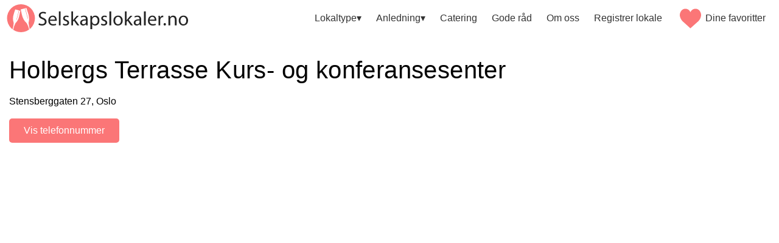

--- FILE ---
content_type: text/html; charset=utf-8
request_url: https://selskapslokaler.no/oslo/oslo-sentrum/holbergs-terrasse-kurs-og-konferansesenter
body_size: 17546
content:
<!DOCTYPE html><html lang="no" data-beasties-container><head><link rel="preconnect" href="https://fonts.gstatic.com" crossorigin>
    <meta charset="utf-8">
    <meta name="robots" content="index, follow">

    <title>Selskapslokaler i Oslo – Holbergs Terrasse Kurs- og konferansesenter - Selskapslokaler.no</title>
    <base href="/">
    <meta name="viewport" content="width=device-width, initial-scale=1">
    <link rel="icon" type="image/x-icon" href="favicon.ico">
    <style ng-app-id="ng">svg[_ngcontent-ng-c3134267235]{max-height:50px;width:100%}#logo-wrapper[_ngcontent-ng-c3134267235]{display:flex;height:50px}.desktop-menu[_ngcontent-ng-c3134267235]{display:flex;justify-content:space-between;width:100%;padding:5px 10px}.cookie-consent-wrapper[_ngcontent-ng-c3134267235]{position:fixed;top:0;left:0;width:100%;height:100%;z-index:100;--mat-expansion-header-indicator-color: #333;background:#0009;backdrop-filter:blur(5px);-webkit-backdrop-filter:blur(10px);display:grid;place-items:center}.cookie-consent[_ngcontent-ng-c3134267235]{background-color:#fff;padding:30px;z-index:200;border:1px solid whitesmoke;border-radius:5px;box-shadow:0 3px 10px -5px #000;max-width:600px;max-height:100vh;overflow:auto;--mat-expansion-container-background-color: #fff}.cookie-consent[_ngcontent-ng-c3134267235]     ol{padding-left:20px}.buttons[_ngcontent-ng-c3134267235]{display:grid;grid-template-columns:repeat(2,1fr);gap:10px;margin:10px 0;text-transform:uppercase}.buttons[_ngcontent-ng-c3134267235]   button[_ngcontent-ng-c3134267235]{width:100%;--mdc-filled-button-container-shape: 5px;--mdc-filled-button-label-text-size: 1.1rem}.selectors[_ngcontent-ng-c3134267235]{display:grid;grid-template-columns:repeat(3,1fr);gap:10px;place-items:center;border-top:1px solid #ccc}.selector[_ngcontent-ng-c3134267235]{border-right:1px solid #ccc;text-align:center;width:100%;padding:10px}.selector[_ngcontent-ng-c3134267235]:last-child{border-right:none}.selector[_ngcontent-ng-c3134267235]     .mdc-form-field{display:grid;place-items:center}.selector[_ngcontent-ng-c3134267235]     .mdc-form-field label{margin:10px 0}.selector[_ngcontent-ng-c3134267235]     .mat-expansion-panel-body{background:#fff}figure[_ngcontent-ng-c3134267235]{margin:.6rem 0;padding:1rem;border-bottom:1px solid}figure[_ngcontent-ng-c3134267235]:nth-last-child(1){border-bottom:none}@media (max-width: 768px){#logo-wrapper[_ngcontent-ng-c3134267235]{width:75%}  .cookie-consent{max-width:95vw!important;max-height:95vh!important;font-size:.8rem!important;padding:15px!important;--mat-expansion-header-text-size: .8rem !important}  .cookie-consent   .buttons button{--mdc-filled-button-label-text-size: .9rem !important}  .cookie-consent   .mat-expansion-panel-body{font-size:.8rem;padding:0 16px 10px}.selectors[_ngcontent-ng-c3134267235]{display:grid;grid-template-columns:repeat(3,1fr);gap:10px;place-items:center;border-top:1px solid #ccc}}</style><style ng-app-id="ng">[_nghost-ng-c2786978518]{display:flex;justify-content:flex-end;--mdc-text-button-label-text-color: #333}  .mat-mdc-menu-item:hover{--mat-menu-item-label-text-color: #fff}nav[_ngcontent-ng-c2786978518]{display:flex;align-items:center}#wish-list[_ngcontent-ng-c2786978518]{display:flex;align-items:center}#wish-list-icon[_ngcontent-ng-c2786978518]{position:relative;margin-right:2px}svg[_ngcontent-ng-c2786978518]{width:45px;padding:5px}span[_ngcontent-ng-c2786978518]{text-align:left}.wish-counter[_ngcontent-ng-c2786978518]{position:absolute;top:50%;left:50%;color:#fff;transform:translate(-50%,-50%)}a[_ngcontent-ng-c2786978518]{color:#000000de}#nav-icon[_ngcontent-ng-c2786978518]{display:none;width:48px;height:48px;margin:0;-webkit-transform:rotate(0deg);-moz-transform:rotate(0deg);-o-transform:rotate(0deg);transform:rotate(0);-moz-transition:.5s ease-in-out;-o-transition:.5s ease-in-out;-webkit-transition:.5s ease-in-out;transition:.5s ease-in-out;cursor:pointer;padding:0;border:none;background:transparent;position:absolute;top:18px;right:18px}#nav-icon[_ngcontent-ng-c2786978518]   span[_ngcontent-ng-c2786978518]{display:block;position:absolute;height:4px;width:52%;background:var(--heart-color);opacity:1;-webkit-transform:rotate(0deg);-moz-transform:rotate(0deg);-o-transform:rotate(0deg);transform:rotate(0);-webkit-transition:.25s ease-in-out;-moz-transition:.25s ease-in-out;-o-transition:.25s ease-in-out;transition:.25s ease-in-out}#nav-icon[_ngcontent-ng-c2786978518]   span[_ngcontent-ng-c2786978518]:nth-child(2n){left:50%;border-radius:0 4px 4px 0}#nav-icon[_ngcontent-ng-c2786978518]   span[_ngcontent-ng-c2786978518]:nth-child(odd){left:0;border-radius:4px 0 0 4px}#nav-icon[_ngcontent-ng-c2786978518]   span[_ngcontent-ng-c2786978518]:nth-child(1), #nav-icon[_ngcontent-ng-c2786978518]   span[_ngcontent-ng-c2786978518]:nth-child(2){top:0}#nav-icon[_ngcontent-ng-c2786978518]   span[_ngcontent-ng-c2786978518]:nth-child(3), #nav-icon[_ngcontent-ng-c2786978518]   span[_ngcontent-ng-c2786978518]:nth-child(4){top:11px}#nav-icon[_ngcontent-ng-c2786978518]   span[_ngcontent-ng-c2786978518]:nth-child(5), #nav-icon[_ngcontent-ng-c2786978518]   span[_ngcontent-ng-c2786978518]:nth-child(6){top:22px}#nav-icon.open[_ngcontent-ng-c2786978518]{z-index:101}#nav-icon.open[_ngcontent-ng-c2786978518]   span[_ngcontent-ng-c2786978518]:nth-child(1), #nav-icon.open[_ngcontent-ng-c2786978518]   span[_ngcontent-ng-c2786978518]:nth-child(6){-webkit-transform:rotate(45deg);-moz-transform:rotate(45deg);-o-transform:rotate(45deg);transform:rotate(45deg)}#nav-icon.open[_ngcontent-ng-c2786978518]   span[_ngcontent-ng-c2786978518]:nth-child(2), #nav-icon.open[_ngcontent-ng-c2786978518]   span[_ngcontent-ng-c2786978518]:nth-child(5){-webkit-transform:rotate(-45deg);-moz-transform:rotate(-45deg);-o-transform:rotate(-45deg);transform:rotate(-45deg)}#nav-icon.open[_ngcontent-ng-c2786978518]   span[_ngcontent-ng-c2786978518]:nth-child(1){left:5px;top:5px}#nav-icon.open[_ngcontent-ng-c2786978518]   span[_ngcontent-ng-c2786978518]:nth-child(2){left:calc(50% - 5px);top:5px}#nav-icon.open[_ngcontent-ng-c2786978518]   span[_ngcontent-ng-c2786978518]:nth-child(3){left:-50%;opacity:0}#nav-icon.open[_ngcontent-ng-c2786978518]   span[_ngcontent-ng-c2786978518]:nth-child(4){left:100%;opacity:0}#nav-icon.open[_ngcontent-ng-c2786978518]   span[_ngcontent-ng-c2786978518]:nth-child(5){left:5px;top:19px}#nav-icon.open[_ngcontent-ng-c2786978518]   span[_ngcontent-ng-c2786978518]:nth-child(6){left:calc(50% - 5px);top:19px}@media screen and (max-width: 980px){#nav-icon[_ngcontent-ng-c2786978518]{display:block}nav[_ngcontent-ng-c2786978518]{position:fixed;top:0;left:-120%;width:100vw;background-color:#fff;z-index:100;height:100vh;transition:left .2s ease-out;border-bottom:2px solid var(--pink);padding:55px 15px;flex-direction:column}nav.show-menu[_ngcontent-ng-c2786978518]{left:0}nav.show-menu[_ngcontent-ng-c2786978518]   button[_ngcontent-ng-c2786978518], nav.show-menu[_ngcontent-ng-c2786978518] > a[_ngcontent-ng-c2786978518]{display:block;text-align:left}}</style><style ng-app-id="ng">[_nghost-ng-c421200317]{display:block;position:relative}footer[_ngcontent-ng-c421200317]{background-color:#5d5a58;color:#eee;padding:15px}#footer-contact-wrapper[_ngcontent-ng-c421200317]{margin:30px 0}h3[_ngcontent-ng-c421200317]{font-size:28px}#footer-link-wrapper[_ngcontent-ng-c421200317]{border-right:1px solid #e9fbf9;margin:30px 0}ul[_ngcontent-ng-c421200317]{width:100%;list-style:none;clear:right;float:left;padding:0}li[_ngcontent-ng-c421200317]{list-style:none;width:260px;float:left;margin:3px 2px 0 0;padding:2px 5px;line-height:14px}a[_ngcontent-ng-c421200317]{color:#eee}a[_ngcontent-ng-c421200317]:hover, a[_ngcontent-ng-c421200317]:visited, a[_ngcontent-ng-c421200317]:focus{color:#eee}#copyright[_ngcontent-ng-c421200317]{text-align:center}#bottom-links-expand[_ngcontent-ng-c421200317]{display:none}#social[_ngcontent-ng-c421200317]   a[_ngcontent-ng-c421200317]{margin-right:10px}.row[_ngcontent-ng-c421200317]{max-width:1420px;display:grid;grid-template-columns:66fr 33fr;grid-template-rows:auto auto;gap:15px}@media only screen and (max-width: 768px){#bottom-links-expand[_ngcontent-ng-c421200317]{display:block;font-size:1.3rem;background:#fff;color:#dc2729;position:relative;padding:0 10px;margin:23px 0 0}#bottom-links-expand[_ngcontent-ng-c421200317]   span[_ngcontent-ng-c421200317]{position:absolute;right:12px;display:inline-block;transform:rotate(0);transition:all .2s}#bottom-links-expand[_ngcontent-ng-c421200317]   span[_ngcontent-ng-c421200317]:after{border-style:solid;border-width:0 2px 2px 0;content:"";display:inline-block;padding:3px;transform:rotate(45deg) translateY(-4px);vertical-align:middle}#footer-contact-wrapper[_ngcontent-ng-c421200317], #footer-link-wrapper[_ngcontent-ng-c421200317]{margin:10px 0;border-right:none;padding:0}#footer-contact-wrapper[_ngcontent-ng-c421200317] > p[_ngcontent-ng-c421200317]:nth-of-type(1), #footer-link-wrapper[_ngcontent-ng-c421200317] > p[_ngcontent-ng-c421200317]:nth-of-type(1){display:none}h3[_ngcontent-ng-c421200317]{margin-top:10px}ul[_ngcontent-ng-c421200317]{max-height:0;overflow:hidden;transition:all .2s;background-color:#fff;margin:0}ul[_ngcontent-ng-c421200317]   li[_ngcontent-ng-c421200317]{width:230px}ul[_ngcontent-ng-c421200317]   a[_ngcontent-ng-c421200317]{color:#333}.expanded[_ngcontent-ng-c421200317]   span[_ngcontent-ng-c421200317]{transform:rotate(180deg) translate(-8px)}.expanded[_ngcontent-ng-c421200317]   ul[_ngcontent-ng-c421200317]{max-height:1200px;padding:10px}.row[_ngcontent-ng-c421200317]{grid-template-columns:1fr}}.cookie-settings[_ngcontent-ng-c421200317]{position:absolute;left:10px;bottom:10px;cursor:pointer}.cookie-settings[_ngcontent-ng-c421200317]   svg[_ngcontent-ng-c421200317]{width:30px}.cookie-settings[_ngcontent-ng-c421200317]   svg[_ngcontent-ng-c421200317]   path[_ngcontent-ng-c421200317]{fill:#fff}</style><style ng-app-id="ng">.mat-mdc-button-base{text-decoration:none}.mdc-button{-webkit-user-select:none;user-select:none;position:relative;display:inline-flex;align-items:center;justify-content:center;box-sizing:border-box;min-width:64px;border:none;outline:none;line-height:inherit;-webkit-appearance:none;overflow:visible;vertical-align:middle;background:rgba(0,0,0,0);padding:0 8px}.mdc-button::-moz-focus-inner{padding:0;border:0}.mdc-button:active{outline:none}.mdc-button:hover{cursor:pointer}.mdc-button:disabled{cursor:default;pointer-events:none}.mdc-button[hidden]{display:none}.mdc-button .mdc-button__label{position:relative}.mat-mdc-button{padding:0 var(--mat-text-button-horizontal-padding, 12px);height:var(--mdc-text-button-container-height, 40px);font-family:var(--mdc-text-button-label-text-font, var(--mat-sys-label-large-font));font-size:var(--mdc-text-button-label-text-size, var(--mat-sys-label-large-size));letter-spacing:var(--mdc-text-button-label-text-tracking, var(--mat-sys-label-large-tracking));text-transform:var(--mdc-text-button-label-text-transform);font-weight:var(--mdc-text-button-label-text-weight, var(--mat-sys-label-large-weight))}.mat-mdc-button,.mat-mdc-button .mdc-button__ripple{border-radius:var(--mdc-text-button-container-shape, var(--mat-sys-corner-full))}.mat-mdc-button:not(:disabled){color:var(--mdc-text-button-label-text-color, var(--mat-sys-primary))}.mat-mdc-button[disabled],.mat-mdc-button.mat-mdc-button-disabled{cursor:default;pointer-events:none;color:var(--mdc-text-button-disabled-label-text-color, color-mix(in srgb, var(--mat-sys-on-surface) 38%, transparent))}.mat-mdc-button.mat-mdc-button-disabled-interactive{pointer-events:auto}.mat-mdc-button:has(.material-icons,mat-icon,[matButtonIcon]){padding:0 var(--mat-text-button-with-icon-horizontal-padding, 16px)}.mat-mdc-button>.mat-icon{margin-right:var(--mat-text-button-icon-spacing, 8px);margin-left:var(--mat-text-button-icon-offset, -4px)}[dir=rtl] .mat-mdc-button>.mat-icon{margin-right:var(--mat-text-button-icon-offset, -4px);margin-left:var(--mat-text-button-icon-spacing, 8px)}.mat-mdc-button .mdc-button__label+.mat-icon{margin-right:var(--mat-text-button-icon-offset, -4px);margin-left:var(--mat-text-button-icon-spacing, 8px)}[dir=rtl] .mat-mdc-button .mdc-button__label+.mat-icon{margin-right:var(--mat-text-button-icon-spacing, 8px);margin-left:var(--mat-text-button-icon-offset, -4px)}.mat-mdc-button .mat-ripple-element{background-color:var(--mat-text-button-ripple-color, color-mix(in srgb, var(--mat-sys-primary) calc(var(--mat-sys-pressed-state-layer-opacity) * 100%), transparent))}.mat-mdc-button .mat-mdc-button-persistent-ripple::before{background-color:var(--mat-text-button-state-layer-color, var(--mat-sys-primary))}.mat-mdc-button.mat-mdc-button-disabled .mat-mdc-button-persistent-ripple::before{background-color:var(--mat-text-button-disabled-state-layer-color, var(--mat-sys-on-surface-variant))}.mat-mdc-button:hover>.mat-mdc-button-persistent-ripple::before{opacity:var(--mat-text-button-hover-state-layer-opacity, var(--mat-sys-hover-state-layer-opacity))}.mat-mdc-button.cdk-program-focused>.mat-mdc-button-persistent-ripple::before,.mat-mdc-button.cdk-keyboard-focused>.mat-mdc-button-persistent-ripple::before,.mat-mdc-button.mat-mdc-button-disabled-interactive:focus>.mat-mdc-button-persistent-ripple::before{opacity:var(--mat-text-button-focus-state-layer-opacity, var(--mat-sys-focus-state-layer-opacity))}.mat-mdc-button:active>.mat-mdc-button-persistent-ripple::before{opacity:var(--mat-text-button-pressed-state-layer-opacity, var(--mat-sys-pressed-state-layer-opacity))}.mat-mdc-button .mat-mdc-button-touch-target{position:absolute;top:50%;height:48px;left:0;right:0;transform:translateY(-50%);display:var(--mat-text-button-touch-target-display, block)}.mat-mdc-unelevated-button{transition:box-shadow 280ms cubic-bezier(0.4, 0, 0.2, 1);height:var(--mdc-filled-button-container-height, 40px);font-family:var(--mdc-filled-button-label-text-font, var(--mat-sys-label-large-font));font-size:var(--mdc-filled-button-label-text-size, var(--mat-sys-label-large-size));letter-spacing:var(--mdc-filled-button-label-text-tracking, var(--mat-sys-label-large-tracking));text-transform:var(--mdc-filled-button-label-text-transform);font-weight:var(--mdc-filled-button-label-text-weight, var(--mat-sys-label-large-weight));padding:0 var(--mat-filled-button-horizontal-padding, 24px)}.mat-mdc-unelevated-button>.mat-icon{margin-right:var(--mat-filled-button-icon-spacing, 8px);margin-left:var(--mat-filled-button-icon-offset, -8px)}[dir=rtl] .mat-mdc-unelevated-button>.mat-icon{margin-right:var(--mat-filled-button-icon-offset, -8px);margin-left:var(--mat-filled-button-icon-spacing, 8px)}.mat-mdc-unelevated-button .mdc-button__label+.mat-icon{margin-right:var(--mat-filled-button-icon-offset, -8px);margin-left:var(--mat-filled-button-icon-spacing, 8px)}[dir=rtl] .mat-mdc-unelevated-button .mdc-button__label+.mat-icon{margin-right:var(--mat-filled-button-icon-spacing, 8px);margin-left:var(--mat-filled-button-icon-offset, -8px)}.mat-mdc-unelevated-button .mat-ripple-element{background-color:var(--mat-filled-button-ripple-color, color-mix(in srgb, var(--mat-sys-on-primary) calc(var(--mat-sys-pressed-state-layer-opacity) * 100%), transparent))}.mat-mdc-unelevated-button .mat-mdc-button-persistent-ripple::before{background-color:var(--mat-filled-button-state-layer-color, var(--mat-sys-on-primary))}.mat-mdc-unelevated-button.mat-mdc-button-disabled .mat-mdc-button-persistent-ripple::before{background-color:var(--mat-filled-button-disabled-state-layer-color, var(--mat-sys-on-surface-variant))}.mat-mdc-unelevated-button:hover>.mat-mdc-button-persistent-ripple::before{opacity:var(--mat-filled-button-hover-state-layer-opacity, var(--mat-sys-hover-state-layer-opacity))}.mat-mdc-unelevated-button.cdk-program-focused>.mat-mdc-button-persistent-ripple::before,.mat-mdc-unelevated-button.cdk-keyboard-focused>.mat-mdc-button-persistent-ripple::before,.mat-mdc-unelevated-button.mat-mdc-button-disabled-interactive:focus>.mat-mdc-button-persistent-ripple::before{opacity:var(--mat-filled-button-focus-state-layer-opacity, var(--mat-sys-focus-state-layer-opacity))}.mat-mdc-unelevated-button:active>.mat-mdc-button-persistent-ripple::before{opacity:var(--mat-filled-button-pressed-state-layer-opacity, var(--mat-sys-pressed-state-layer-opacity))}.mat-mdc-unelevated-button .mat-mdc-button-touch-target{position:absolute;top:50%;height:48px;left:0;right:0;transform:translateY(-50%);display:var(--mat-filled-button-touch-target-display, block)}.mat-mdc-unelevated-button:not(:disabled){color:var(--mdc-filled-button-label-text-color, var(--mat-sys-on-primary));background-color:var(--mdc-filled-button-container-color, var(--mat-sys-primary))}.mat-mdc-unelevated-button,.mat-mdc-unelevated-button .mdc-button__ripple{border-radius:var(--mdc-filled-button-container-shape, var(--mat-sys-corner-full))}.mat-mdc-unelevated-button[disabled],.mat-mdc-unelevated-button.mat-mdc-button-disabled{cursor:default;pointer-events:none;color:var(--mdc-filled-button-disabled-label-text-color, color-mix(in srgb, var(--mat-sys-on-surface) 38%, transparent));background-color:var(--mdc-filled-button-disabled-container-color, color-mix(in srgb, var(--mat-sys-on-surface) 12%, transparent))}.mat-mdc-unelevated-button.mat-mdc-button-disabled-interactive{pointer-events:auto}.mat-mdc-raised-button{transition:box-shadow 280ms cubic-bezier(0.4, 0, 0.2, 1);box-shadow:var(--mdc-protected-button-container-elevation-shadow, var(--mat-sys-level1));height:var(--mdc-protected-button-container-height, 40px);font-family:var(--mdc-protected-button-label-text-font, var(--mat-sys-label-large-font));font-size:var(--mdc-protected-button-label-text-size, var(--mat-sys-label-large-size));letter-spacing:var(--mdc-protected-button-label-text-tracking, var(--mat-sys-label-large-tracking));text-transform:var(--mdc-protected-button-label-text-transform);font-weight:var(--mdc-protected-button-label-text-weight, var(--mat-sys-label-large-weight));padding:0 var(--mat-protected-button-horizontal-padding, 24px)}.mat-mdc-raised-button>.mat-icon{margin-right:var(--mat-protected-button-icon-spacing, 8px);margin-left:var(--mat-protected-button-icon-offset, -8px)}[dir=rtl] .mat-mdc-raised-button>.mat-icon{margin-right:var(--mat-protected-button-icon-offset, -8px);margin-left:var(--mat-protected-button-icon-spacing, 8px)}.mat-mdc-raised-button .mdc-button__label+.mat-icon{margin-right:var(--mat-protected-button-icon-offset, -8px);margin-left:var(--mat-protected-button-icon-spacing, 8px)}[dir=rtl] .mat-mdc-raised-button .mdc-button__label+.mat-icon{margin-right:var(--mat-protected-button-icon-spacing, 8px);margin-left:var(--mat-protected-button-icon-offset, -8px)}.mat-mdc-raised-button .mat-ripple-element{background-color:var(--mat-protected-button-ripple-color, color-mix(in srgb, var(--mat-sys-primary) calc(var(--mat-sys-pressed-state-layer-opacity) * 100%), transparent))}.mat-mdc-raised-button .mat-mdc-button-persistent-ripple::before{background-color:var(--mat-protected-button-state-layer-color, var(--mat-sys-primary))}.mat-mdc-raised-button.mat-mdc-button-disabled .mat-mdc-button-persistent-ripple::before{background-color:var(--mat-protected-button-disabled-state-layer-color, var(--mat-sys-on-surface-variant))}.mat-mdc-raised-button:hover>.mat-mdc-button-persistent-ripple::before{opacity:var(--mat-protected-button-hover-state-layer-opacity, var(--mat-sys-hover-state-layer-opacity))}.mat-mdc-raised-button.cdk-program-focused>.mat-mdc-button-persistent-ripple::before,.mat-mdc-raised-button.cdk-keyboard-focused>.mat-mdc-button-persistent-ripple::before,.mat-mdc-raised-button.mat-mdc-button-disabled-interactive:focus>.mat-mdc-button-persistent-ripple::before{opacity:var(--mat-protected-button-focus-state-layer-opacity, var(--mat-sys-focus-state-layer-opacity))}.mat-mdc-raised-button:active>.mat-mdc-button-persistent-ripple::before{opacity:var(--mat-protected-button-pressed-state-layer-opacity, var(--mat-sys-pressed-state-layer-opacity))}.mat-mdc-raised-button .mat-mdc-button-touch-target{position:absolute;top:50%;height:48px;left:0;right:0;transform:translateY(-50%);display:var(--mat-protected-button-touch-target-display, block)}.mat-mdc-raised-button:not(:disabled){color:var(--mdc-protected-button-label-text-color, var(--mat-sys-primary));background-color:var(--mdc-protected-button-container-color, var(--mat-sys-surface))}.mat-mdc-raised-button,.mat-mdc-raised-button .mdc-button__ripple{border-radius:var(--mdc-protected-button-container-shape, var(--mat-sys-corner-full))}.mat-mdc-raised-button:hover{box-shadow:var(--mdc-protected-button-hover-container-elevation-shadow, var(--mat-sys-level2))}.mat-mdc-raised-button:focus{box-shadow:var(--mdc-protected-button-focus-container-elevation-shadow, var(--mat-sys-level1))}.mat-mdc-raised-button:active,.mat-mdc-raised-button:focus:active{box-shadow:var(--mdc-protected-button-pressed-container-elevation-shadow, var(--mat-sys-level1))}.mat-mdc-raised-button[disabled],.mat-mdc-raised-button.mat-mdc-button-disabled{cursor:default;pointer-events:none;color:var(--mdc-protected-button-disabled-label-text-color, color-mix(in srgb, var(--mat-sys-on-surface) 38%, transparent));background-color:var(--mdc-protected-button-disabled-container-color, color-mix(in srgb, var(--mat-sys-on-surface) 12%, transparent))}.mat-mdc-raised-button[disabled].mat-mdc-button-disabled,.mat-mdc-raised-button.mat-mdc-button-disabled.mat-mdc-button-disabled{box-shadow:var(--mdc-protected-button-disabled-container-elevation-shadow, var(--mat-sys-level0))}.mat-mdc-raised-button.mat-mdc-button-disabled-interactive{pointer-events:auto}.mat-mdc-outlined-button{border-style:solid;transition:border 280ms cubic-bezier(0.4, 0, 0.2, 1);height:var(--mdc-outlined-button-container-height, 40px);font-family:var(--mdc-outlined-button-label-text-font, var(--mat-sys-label-large-font));font-size:var(--mdc-outlined-button-label-text-size, var(--mat-sys-label-large-size));letter-spacing:var(--mdc-outlined-button-label-text-tracking, var(--mat-sys-label-large-tracking));text-transform:var(--mdc-outlined-button-label-text-transform);font-weight:var(--mdc-outlined-button-label-text-weight, var(--mat-sys-label-large-weight));border-radius:var(--mdc-outlined-button-container-shape, var(--mat-sys-corner-full));border-width:var(--mdc-outlined-button-outline-width, 1px);padding:0 var(--mat-outlined-button-horizontal-padding, 24px)}.mat-mdc-outlined-button>.mat-icon{margin-right:var(--mat-outlined-button-icon-spacing, 8px);margin-left:var(--mat-outlined-button-icon-offset, -8px)}[dir=rtl] .mat-mdc-outlined-button>.mat-icon{margin-right:var(--mat-outlined-button-icon-offset, -8px);margin-left:var(--mat-outlined-button-icon-spacing, 8px)}.mat-mdc-outlined-button .mdc-button__label+.mat-icon{margin-right:var(--mat-outlined-button-icon-offset, -8px);margin-left:var(--mat-outlined-button-icon-spacing, 8px)}[dir=rtl] .mat-mdc-outlined-button .mdc-button__label+.mat-icon{margin-right:var(--mat-outlined-button-icon-spacing, 8px);margin-left:var(--mat-outlined-button-icon-offset, -8px)}.mat-mdc-outlined-button .mat-ripple-element{background-color:var(--mat-outlined-button-ripple-color, color-mix(in srgb, var(--mat-sys-primary) calc(var(--mat-sys-pressed-state-layer-opacity) * 100%), transparent))}.mat-mdc-outlined-button .mat-mdc-button-persistent-ripple::before{background-color:var(--mat-outlined-button-state-layer-color, var(--mat-sys-primary))}.mat-mdc-outlined-button.mat-mdc-button-disabled .mat-mdc-button-persistent-ripple::before{background-color:var(--mat-outlined-button-disabled-state-layer-color, var(--mat-sys-on-surface-variant))}.mat-mdc-outlined-button:hover>.mat-mdc-button-persistent-ripple::before{opacity:var(--mat-outlined-button-hover-state-layer-opacity, var(--mat-sys-hover-state-layer-opacity))}.mat-mdc-outlined-button.cdk-program-focused>.mat-mdc-button-persistent-ripple::before,.mat-mdc-outlined-button.cdk-keyboard-focused>.mat-mdc-button-persistent-ripple::before,.mat-mdc-outlined-button.mat-mdc-button-disabled-interactive:focus>.mat-mdc-button-persistent-ripple::before{opacity:var(--mat-outlined-button-focus-state-layer-opacity, var(--mat-sys-focus-state-layer-opacity))}.mat-mdc-outlined-button:active>.mat-mdc-button-persistent-ripple::before{opacity:var(--mat-outlined-button-pressed-state-layer-opacity, var(--mat-sys-pressed-state-layer-opacity))}.mat-mdc-outlined-button .mat-mdc-button-touch-target{position:absolute;top:50%;height:48px;left:0;right:0;transform:translateY(-50%);display:var(--mat-outlined-button-touch-target-display, block)}.mat-mdc-outlined-button:not(:disabled){color:var(--mdc-outlined-button-label-text-color, var(--mat-sys-primary));border-color:var(--mdc-outlined-button-outline-color, var(--mat-sys-outline))}.mat-mdc-outlined-button[disabled],.mat-mdc-outlined-button.mat-mdc-button-disabled{cursor:default;pointer-events:none;color:var(--mdc-outlined-button-disabled-label-text-color, color-mix(in srgb, var(--mat-sys-on-surface) 38%, transparent));border-color:var(--mdc-outlined-button-disabled-outline-color, color-mix(in srgb, var(--mat-sys-on-surface) 12%, transparent))}.mat-mdc-outlined-button.mat-mdc-button-disabled-interactive{pointer-events:auto}.mat-mdc-button,.mat-mdc-unelevated-button,.mat-mdc-raised-button,.mat-mdc-outlined-button{-webkit-tap-highlight-color:rgba(0,0,0,0)}.mat-mdc-button .mat-mdc-button-ripple,.mat-mdc-button .mat-mdc-button-persistent-ripple,.mat-mdc-button .mat-mdc-button-persistent-ripple::before,.mat-mdc-unelevated-button .mat-mdc-button-ripple,.mat-mdc-unelevated-button .mat-mdc-button-persistent-ripple,.mat-mdc-unelevated-button .mat-mdc-button-persistent-ripple::before,.mat-mdc-raised-button .mat-mdc-button-ripple,.mat-mdc-raised-button .mat-mdc-button-persistent-ripple,.mat-mdc-raised-button .mat-mdc-button-persistent-ripple::before,.mat-mdc-outlined-button .mat-mdc-button-ripple,.mat-mdc-outlined-button .mat-mdc-button-persistent-ripple,.mat-mdc-outlined-button .mat-mdc-button-persistent-ripple::before{top:0;left:0;right:0;bottom:0;position:absolute;pointer-events:none;border-radius:inherit}.mat-mdc-button .mat-mdc-button-ripple,.mat-mdc-unelevated-button .mat-mdc-button-ripple,.mat-mdc-raised-button .mat-mdc-button-ripple,.mat-mdc-outlined-button .mat-mdc-button-ripple{overflow:hidden}.mat-mdc-button .mat-mdc-button-persistent-ripple::before,.mat-mdc-unelevated-button .mat-mdc-button-persistent-ripple::before,.mat-mdc-raised-button .mat-mdc-button-persistent-ripple::before,.mat-mdc-outlined-button .mat-mdc-button-persistent-ripple::before{content:"";opacity:0}.mat-mdc-button .mdc-button__label,.mat-mdc-button .mat-icon,.mat-mdc-unelevated-button .mdc-button__label,.mat-mdc-unelevated-button .mat-icon,.mat-mdc-raised-button .mdc-button__label,.mat-mdc-raised-button .mat-icon,.mat-mdc-outlined-button .mdc-button__label,.mat-mdc-outlined-button .mat-icon{z-index:1;position:relative}.mat-mdc-button .mat-focus-indicator,.mat-mdc-unelevated-button .mat-focus-indicator,.mat-mdc-raised-button .mat-focus-indicator,.mat-mdc-outlined-button .mat-focus-indicator{top:0;left:0;right:0;bottom:0;position:absolute}.mat-mdc-button:focus>.mat-focus-indicator::before,.mat-mdc-unelevated-button:focus>.mat-focus-indicator::before,.mat-mdc-raised-button:focus>.mat-focus-indicator::before,.mat-mdc-outlined-button:focus>.mat-focus-indicator::before{content:""}.mat-mdc-button._mat-animation-noopable,.mat-mdc-unelevated-button._mat-animation-noopable,.mat-mdc-raised-button._mat-animation-noopable,.mat-mdc-outlined-button._mat-animation-noopable{transition:none !important;animation:none !important}.mat-mdc-button>.mat-icon,.mat-mdc-unelevated-button>.mat-icon,.mat-mdc-raised-button>.mat-icon,.mat-mdc-outlined-button>.mat-icon{display:inline-block;position:relative;vertical-align:top;font-size:1.125rem;height:1.125rem;width:1.125rem}.mat-mdc-outlined-button .mat-mdc-button-ripple,.mat-mdc-outlined-button .mdc-button__ripple{top:-1px;left:-1px;bottom:-1px;right:-1px}.mat-mdc-unelevated-button .mat-focus-indicator::before,.mat-mdc-raised-button .mat-focus-indicator::before{margin:calc(calc(var(--mat-focus-indicator-border-width, 3px) + 2px)*-1)}.mat-mdc-outlined-button .mat-focus-indicator::before{margin:calc(calc(var(--mat-focus-indicator-border-width, 3px) + 3px)*-1)}</style><style ng-app-id="ng">@media(forced-colors: active){.mat-mdc-button:not(.mdc-button--outlined),.mat-mdc-unelevated-button:not(.mdc-button--outlined),.mat-mdc-raised-button:not(.mdc-button--outlined),.mat-mdc-outlined-button:not(.mdc-button--outlined),.mat-mdc-icon-button.mat-mdc-icon-button,.mat-mdc-outlined-button .mdc-button__ripple{outline:solid 1px}}</style><style ng-app-id="ng">.mat-focus-indicator{position:relative}.mat-focus-indicator::before{top:0;left:0;right:0;bottom:0;position:absolute;box-sizing:border-box;pointer-events:none;display:var(--mat-focus-indicator-display, none);border-width:var(--mat-focus-indicator-border-width, 3px);border-style:var(--mat-focus-indicator-border-style, solid);border-color:var(--mat-focus-indicator-border-color, transparent);border-radius:var(--mat-focus-indicator-border-radius, 4px)}.mat-focus-indicator:focus::before{content:""}@media(forced-colors: active){html{--mat-focus-indicator-display: block}}</style><style ng-app-id="ng">mat-menu{display:none}.mat-mdc-menu-content{margin:0;padding:8px 0;outline:0}.mat-mdc-menu-content,.mat-mdc-menu-content .mat-mdc-menu-item .mat-mdc-menu-item-text{-moz-osx-font-smoothing:grayscale;-webkit-font-smoothing:antialiased;flex:1;white-space:normal;font-family:var(--mat-menu-item-label-text-font, var(--mat-sys-label-large-font));line-height:var(--mat-menu-item-label-text-line-height, var(--mat-sys-label-large-line-height));font-size:var(--mat-menu-item-label-text-size, var(--mat-sys-label-large-size));letter-spacing:var(--mat-menu-item-label-text-tracking, var(--mat-sys-label-large-tracking));font-weight:var(--mat-menu-item-label-text-weight, var(--mat-sys-label-large-weight))}@keyframes _mat-menu-enter{from{opacity:0;transform:scale(0.8)}to{opacity:1;transform:none}}@keyframes _mat-menu-exit{from{opacity:1}to{opacity:0}}.mat-mdc-menu-panel{min-width:112px;max-width:280px;overflow:auto;box-sizing:border-box;outline:0;animation:_mat-menu-enter 120ms cubic-bezier(0, 0, 0.2, 1);border-radius:var(--mat-menu-container-shape, var(--mat-sys-corner-extra-small));background-color:var(--mat-menu-container-color, var(--mat-sys-surface-container));box-shadow:var(--mat-menu-container-elevation-shadow, 0px 3px 1px -2px rgba(0, 0, 0, 0.2), 0px 2px 2px 0px rgba(0, 0, 0, 0.14), 0px 1px 5px 0px rgba(0, 0, 0, 0.12));will-change:transform,opacity}.mat-mdc-menu-panel.mat-menu-panel-exit-animation{animation:_mat-menu-exit 100ms 25ms linear forwards}.mat-mdc-menu-panel.mat-menu-panel-animations-disabled{animation:none}.mat-mdc-menu-panel.mat-menu-panel-animating{pointer-events:none}.mat-mdc-menu-panel.mat-menu-panel-animating:has(.mat-mdc-menu-content:empty){display:none}@media(forced-colors: active){.mat-mdc-menu-panel{outline:solid 1px}}.mat-mdc-menu-panel .mat-divider{color:var(--mat-menu-divider-color, var(--mat-sys-surface-variant));margin-bottom:var(--mat-menu-divider-bottom-spacing, 8px);margin-top:var(--mat-menu-divider-top-spacing, 8px)}.mat-mdc-menu-item{display:flex;position:relative;align-items:center;justify-content:flex-start;overflow:hidden;padding:0;cursor:pointer;width:100%;text-align:left;box-sizing:border-box;color:inherit;font-size:inherit;background:none;text-decoration:none;margin:0;min-height:48px;padding-left:var(--mat-menu-item-leading-spacing, 12px);padding-right:var(--mat-menu-item-trailing-spacing, 12px);-webkit-user-select:none;user-select:none;cursor:pointer;outline:none;border:none;-webkit-tap-highlight-color:rgba(0,0,0,0)}.mat-mdc-menu-item::-moz-focus-inner{border:0}[dir=rtl] .mat-mdc-menu-item{padding-left:var(--mat-menu-item-trailing-spacing, 12px);padding-right:var(--mat-menu-item-leading-spacing, 12px)}.mat-mdc-menu-item:has(.material-icons,mat-icon,[matButtonIcon]){padding-left:var(--mat-menu-item-with-icon-leading-spacing, 12px);padding-right:var(--mat-menu-item-with-icon-trailing-spacing, 12px)}[dir=rtl] .mat-mdc-menu-item:has(.material-icons,mat-icon,[matButtonIcon]){padding-left:var(--mat-menu-item-with-icon-trailing-spacing, 12px);padding-right:var(--mat-menu-item-with-icon-leading-spacing, 12px)}.mat-mdc-menu-item,.mat-mdc-menu-item:visited,.mat-mdc-menu-item:link{color:var(--mat-menu-item-label-text-color, var(--mat-sys-on-surface))}.mat-mdc-menu-item .mat-icon-no-color,.mat-mdc-menu-item .mat-mdc-menu-submenu-icon{color:var(--mat-menu-item-icon-color, var(--mat-sys-on-surface-variant))}.mat-mdc-menu-item[disabled]{cursor:default;opacity:.38}.mat-mdc-menu-item[disabled]::after{display:block;position:absolute;content:"";top:0;left:0;bottom:0;right:0}.mat-mdc-menu-item:focus{outline:0}.mat-mdc-menu-item .mat-icon{flex-shrink:0;margin-right:var(--mat-menu-item-spacing, 12px);height:var(--mat-menu-item-icon-size, 24px);width:var(--mat-menu-item-icon-size, 24px)}[dir=rtl] .mat-mdc-menu-item{text-align:right}[dir=rtl] .mat-mdc-menu-item .mat-icon{margin-right:0;margin-left:var(--mat-menu-item-spacing, 12px)}.mat-mdc-menu-item:not([disabled]):hover{background-color:var(--mat-menu-item-hover-state-layer-color, color-mix(in srgb, var(--mat-sys-on-surface) calc(var(--mat-sys-hover-state-layer-opacity) * 100%), transparent))}.mat-mdc-menu-item:not([disabled]).cdk-program-focused,.mat-mdc-menu-item:not([disabled]).cdk-keyboard-focused,.mat-mdc-menu-item:not([disabled]).mat-mdc-menu-item-highlighted{background-color:var(--mat-menu-item-focus-state-layer-color, color-mix(in srgb, var(--mat-sys-on-surface) calc(var(--mat-sys-focus-state-layer-opacity) * 100%), transparent))}@media(forced-colors: active){.mat-mdc-menu-item{margin-top:1px}}.mat-mdc-menu-submenu-icon{width:var(--mat-menu-item-icon-size, 24px);height:10px;fill:currentColor;padding-left:var(--mat-menu-item-spacing, 12px)}[dir=rtl] .mat-mdc-menu-submenu-icon{padding-right:var(--mat-menu-item-spacing, 12px);padding-left:0}[dir=rtl] .mat-mdc-menu-submenu-icon polygon{transform:scaleX(-1);transform-origin:center}@media(forced-colors: active){.mat-mdc-menu-submenu-icon{fill:CanvasText}}.mat-mdc-menu-item .mat-mdc-menu-ripple{top:0;left:0;right:0;bottom:0;position:absolute;pointer-events:none}</style><style ng-app-id="ng">[_nghost-ng-c3829781802]{display:block;min-height:40vh}</style><style ng-app-id="ng">.mat-ripple{overflow:hidden;position:relative}.mat-ripple:not(:empty){transform:translateZ(0)}.mat-ripple.mat-ripple-unbounded{overflow:visible}.mat-ripple-element{position:absolute;border-radius:50%;pointer-events:none;transition:opacity,transform 0ms cubic-bezier(0, 0, 0.2, 1);transform:scale3d(0, 0, 0);background-color:var(--mat-ripple-color, color-mix(in srgb, var(--mat-sys-on-surface) 10%, transparent))}@media(forced-colors: active){.mat-ripple-element{display:none}}.cdk-drag-preview .mat-ripple-element,.cdk-drag-placeholder .mat-ripple-element{display:none}</style><style ng-app-id="ng">#property-img[_ngcontent-ng-c294498043]{background:#eaeaea;padding:2px 0}#property-info-wrapper.simple[_ngcontent-ng-c294498043]{max-width:1300px!important;margin:0 auto}#property-enquire-wrapper[_ngcontent-ng-c294498043]{margin-top:15px;position:-webkit-sticky;position:sticky;top:10px;align-self:flex-start;z-index:2}#property-address[_ngcontent-ng-c294498043]{width:100%;padding:10px 15px;display:flex;align-items:center}#property-address[_ngcontent-ng-c294498043] > img[_ngcontent-ng-c294498043], #property-address[_ngcontent-ng-c294498043] > span[_ngcontent-ng-c294498043]{cursor:pointer}#map-pin-icon[_ngcontent-ng-c294498043]{width:27px;padding-right:10px;height:auto}h1[_ngcontent-ng-c294498043]{margin:0 0 10px;font-size:2.5rem}#property-name[_ngcontent-ng-c294498043]{display:flex;align-items:center;padding:0!important}#property-name[_ngcontent-ng-c294498043]   h1[_ngcontent-ng-c294498043]{margin:0}#property-info-wrapper[_ngcontent-ng-c294498043]{padding:0;box-shadow:none;background-color:#eaeaea}#property-info[_ngcontent-ng-c294498043]{width:100%;display:grid;grid-template-columns:66fr 33fr;grid-gap:15px;padding:0 15px}.property-info-container[_ngcontent-ng-c294498043]{padding:20px 0}.property-info-container[_ngcontent-ng-c294498043]   p[_ngcontent-ng-c294498043]{width:100%}.property-info-container[_ngcontent-ng-c294498043]   a[_ngcontent-ng-c294498043]{color:#333}.property-info-container[_ngcontent-ng-c294498043]   h2[_ngcontent-ng-c294498043]{font-size:2.5rem}.property-info-container[_ngcontent-ng-c294498043]   a[_ngcontent-ng-c294498043]:focus, .property-info-container[_ngcontent-ng-c294498043]   a[_ngcontent-ng-c294498043]:visited{color:#333}.property-info-container[_ngcontent-ng-c294498043]   a[_ngcontent-ng-c294498043]:hover{color:var(--link-color)}video[_ngcontent-ng-c294498043]{margin-top:20px}#property-info-content[_ngcontent-ng-c294498043]{background:#fff;padding:20px 15px;margin-top:15px}#property-info-content[_ngcontent-ng-c294498043] > div[_ngcontent-ng-c294498043]{padding:15px 0}#property-info-content[_ngcontent-ng-c294498043]   h2[_ngcontent-ng-c294498043]{display:block;width:100%;padding:15px 10px 0;border-top:1px solid var(--pink);font-size:20px}.capacity-icon[_ngcontent-ng-c294498043]{text-align:center}.capacity-icon[_ngcontent-ng-c294498043]   img[_ngcontent-ng-c294498043]{max-height:60px}.capacity-icon[_ngcontent-ng-c294498043]   svg[_ngcontent-ng-c294498043]{max-height:60px;width:auto}#capacities[_ngcontent-ng-c294498043]   .row[_ngcontent-ng-c294498043], #contact[_ngcontent-ng-c294498043]   .row[_ngcontent-ng-c294498043]{flex-direction:row;width:100%;padding:0}#capacities[_ngcontent-ng-c294498043]   .capacity-icon[_ngcontent-ng-c294498043], #contact[_ngcontent-ng-c294498043]   .capacity-icon[_ngcontent-ng-c294498043]{display:flex;flex-direction:column}#capacities[_ngcontent-ng-c294498043]   div[_ngcontent-ng-c294498043], #contact[_ngcontent-ng-c294498043]   div[_ngcontent-ng-c294498043]{padding:15px 15px 15px 0}#capacities[_ngcontent-ng-c294498043]   .row[_ngcontent-ng-c294498043]{justify-content:space-evenly}#contact[_ngcontent-ng-c294498043]{border-bottom:1px solid var(--pink);padding:0!important}#property-name-mobile[_ngcontent-ng-c294498043]{display:none}app-property-activity[_ngcontent-ng-c294498043], app-property-facility[_ngcontent-ng-c294498043], #capacities[_ngcontent-ng-c294498043], app-property-type[_ngcontent-ng-c294498043], app-property-map[_ngcontent-ng-c294498043], #contact[_ngcontent-ng-c294498043]{display:block;padding:15px}.favorite-sm[_ngcontent-ng-c294498043]{display:none;padding:0 0 10px;background:#fff;width:100%}#phone-modal-btn-mobile[_ngcontent-ng-c294498043]{display:none}@media only screen and (max-width: 768px){#property-name-mobile[_ngcontent-ng-c294498043]{display:block;background-color:#fff;padding:15px 10px;font-size:1.5rem;margin:0;border-top:1px solid #ddd;width:100%}#property-name[_ngcontent-ng-c294498043]{display:none}#property-img[_ngcontent-ng-c294498043]{padding:0}#phone-modal-btn[_ngcontent-ng-c294498043]{display:none}#phone-modal-btn-mobile[_ngcontent-ng-c294498043], .favorite-sm[_ngcontent-ng-c294498043]{display:block}.favorite-lg[_ngcontent-ng-c294498043]{display:none}#property-info[_ngcontent-ng-c294498043]{grid-template-columns:1fr}.property-info-container[_ngcontent-ng-c294498043]{border-bottom:none}#property-info-content[_ngcontent-ng-c294498043]{padding:0 0 20px}#property-info-content[_ngcontent-ng-c294498043]   h2[_ngcontent-ng-c294498043]{border-top:none;border-bottom:1px solid var(--pink);position:-webkit-sticky;position:sticky;top:-1px;background-color:#fff;z-index:1}#property-name[_ngcontent-ng-c294498043], #contact[_ngcontent-ng-c294498043], #property-description[_ngcontent-ng-c294498043]{padding:15px!important}#capacities[_ngcontent-ng-c294498043]   .row[_ngcontent-ng-c294498043], #contact[_ngcontent-ng-c294498043]   .row[_ngcontent-ng-c294498043]{margin:0;padding:0}#contact[_ngcontent-ng-c294498043]   .row[_ngcontent-ng-c294498043]   div[_ngcontent-ng-c294498043]{padding:15px 5px}}app-map[_ngcontent-ng-c294498043]{margin-top:10px;display:block}</style><meta name="description" content="Holbergs Terrasse Kurs- og konferansesenter et selskapslokale i Oslo"><link rel="shortcut icon" href="/favicon.ico"><link rel="icon" type="image/x-icon" href="/favicon.ico"><link rel="apple-touch-icon" href="/favicon.ico" sizes="180x180"><link rel="icon" type="image/png" href="/favicon-32x32.png" sizes="32x32"><link rel="icon" type="image/png" href="/favicon-16x16.png" sizes="16x16"><link rel="mask-icon" href="/safari-pinned-tab.svg" color="#5bbad5"><meta name="msapplication-TileColor" content="#2b5797"><meta name="theme-color" content="#ffffff"><meta name="og:type" content="website"><meta name="og:url" content="https://selskapslokaler.no/oslo/oslo-sentrum/holbergs-terrasse-kurs-og-konferansesenter"><meta name="og:title" content="Selskapslokaler i Oslo – Holbergs Terrasse Kurs- og konferansesenter - Selskapslokaler.no"><meta name="og:description" content="Holbergs Terrasse Kurs- og konferansesenter et selskapslokale i Oslo"><meta name="og:locale" content="no_NB"><meta name="og:image" content="/images/startsiden.jpg"><meta name="twitter:card" content="summary_large_image"><meta name="twitter:domain" content="Selskapslokaler.no"><meta name="twitter:url" content="https://selskapslokaler.no/oslo/oslo-sentrum/holbergs-terrasse-kurs-og-konferansesenter"><meta name="twitter:title" content="Selskapslokaler i Oslo – Holbergs Terrasse Kurs- og konferansesenter - Selskapslokaler.no"><meta name="twitter:description" content="Holbergs Terrasse Kurs- og konferansesenter et selskapslokale i Oslo"><meta name="twitter:image" content="/images/startsiden.jpg"><link rel="shortcut icon" href="/favicon.ico"><link rel="icon" type="image/x-icon" href="/favicon.ico"><link rel="apple-touch-icon" href="/favicon.ico" sizes="180x180"><link rel="icon" type="image/png" href="/favicon-32x32.png" sizes="32x32"><link rel="icon" type="image/png" href="/favicon-16x16.png" sizes="16x16"><link rel="mask-icon" href="/safari-pinned-tab.svg" color="#5bbad5"><link rel="canonical" href="https://selskapslokaler.no/oslo/oslo-sentrum"><style ng-app-id="ng">#map[_ngcontent-ng-c134186001]{width:100%;height:520px;display:block}</style></head><body><!--nghm--><ling rel="preconnect" href="https://fonts.gstatic.com" crossorigin>
    <link rel="preconnect" href="https://maps.googleapis.com" crossorigin>
    <link rel="preconnect" href="https://fonts.googleapis.com" crossorigin>
    <link rel="preconnect" href="https://api.selskapslokaler.no" crossorigin>
    <link rel="preconnect" href="https://selskapslokaler.imgfx.net" crossorigin>
    <style>@font-face{font-family:'Roboto';font-style:normal;font-weight:300;font-stretch:100%;font-display:swap;src:url(https://fonts.gstatic.com/s/roboto/v49/KFO7CnqEu92Fr1ME7kSn66aGLdTylUAMa3GUBGEe.woff2) format('woff2');unicode-range:U+0460-052F, U+1C80-1C8A, U+20B4, U+2DE0-2DFF, U+A640-A69F, U+FE2E-FE2F;}@font-face{font-family:'Roboto';font-style:normal;font-weight:300;font-stretch:100%;font-display:swap;src:url(https://fonts.gstatic.com/s/roboto/v49/KFO7CnqEu92Fr1ME7kSn66aGLdTylUAMa3iUBGEe.woff2) format('woff2');unicode-range:U+0301, U+0400-045F, U+0490-0491, U+04B0-04B1, U+2116;}@font-face{font-family:'Roboto';font-style:normal;font-weight:300;font-stretch:100%;font-display:swap;src:url(https://fonts.gstatic.com/s/roboto/v49/KFO7CnqEu92Fr1ME7kSn66aGLdTylUAMa3CUBGEe.woff2) format('woff2');unicode-range:U+1F00-1FFF;}@font-face{font-family:'Roboto';font-style:normal;font-weight:300;font-stretch:100%;font-display:swap;src:url(https://fonts.gstatic.com/s/roboto/v49/KFO7CnqEu92Fr1ME7kSn66aGLdTylUAMa3-UBGEe.woff2) format('woff2');unicode-range:U+0370-0377, U+037A-037F, U+0384-038A, U+038C, U+038E-03A1, U+03A3-03FF;}@font-face{font-family:'Roboto';font-style:normal;font-weight:300;font-stretch:100%;font-display:swap;src:url(https://fonts.gstatic.com/s/roboto/v49/KFO7CnqEu92Fr1ME7kSn66aGLdTylUAMawCUBGEe.woff2) format('woff2');unicode-range:U+0302-0303, U+0305, U+0307-0308, U+0310, U+0312, U+0315, U+031A, U+0326-0327, U+032C, U+032F-0330, U+0332-0333, U+0338, U+033A, U+0346, U+034D, U+0391-03A1, U+03A3-03A9, U+03B1-03C9, U+03D1, U+03D5-03D6, U+03F0-03F1, U+03F4-03F5, U+2016-2017, U+2034-2038, U+203C, U+2040, U+2043, U+2047, U+2050, U+2057, U+205F, U+2070-2071, U+2074-208E, U+2090-209C, U+20D0-20DC, U+20E1, U+20E5-20EF, U+2100-2112, U+2114-2115, U+2117-2121, U+2123-214F, U+2190, U+2192, U+2194-21AE, U+21B0-21E5, U+21F1-21F2, U+21F4-2211, U+2213-2214, U+2216-22FF, U+2308-230B, U+2310, U+2319, U+231C-2321, U+2336-237A, U+237C, U+2395, U+239B-23B7, U+23D0, U+23DC-23E1, U+2474-2475, U+25AF, U+25B3, U+25B7, U+25BD, U+25C1, U+25CA, U+25CC, U+25FB, U+266D-266F, U+27C0-27FF, U+2900-2AFF, U+2B0E-2B11, U+2B30-2B4C, U+2BFE, U+3030, U+FF5B, U+FF5D, U+1D400-1D7FF, U+1EE00-1EEFF;}@font-face{font-family:'Roboto';font-style:normal;font-weight:300;font-stretch:100%;font-display:swap;src:url(https://fonts.gstatic.com/s/roboto/v49/KFO7CnqEu92Fr1ME7kSn66aGLdTylUAMaxKUBGEe.woff2) format('woff2');unicode-range:U+0001-000C, U+000E-001F, U+007F-009F, U+20DD-20E0, U+20E2-20E4, U+2150-218F, U+2190, U+2192, U+2194-2199, U+21AF, U+21E6-21F0, U+21F3, U+2218-2219, U+2299, U+22C4-22C6, U+2300-243F, U+2440-244A, U+2460-24FF, U+25A0-27BF, U+2800-28FF, U+2921-2922, U+2981, U+29BF, U+29EB, U+2B00-2BFF, U+4DC0-4DFF, U+FFF9-FFFB, U+10140-1018E, U+10190-1019C, U+101A0, U+101D0-101FD, U+102E0-102FB, U+10E60-10E7E, U+1D2C0-1D2D3, U+1D2E0-1D37F, U+1F000-1F0FF, U+1F100-1F1AD, U+1F1E6-1F1FF, U+1F30D-1F30F, U+1F315, U+1F31C, U+1F31E, U+1F320-1F32C, U+1F336, U+1F378, U+1F37D, U+1F382, U+1F393-1F39F, U+1F3A7-1F3A8, U+1F3AC-1F3AF, U+1F3C2, U+1F3C4-1F3C6, U+1F3CA-1F3CE, U+1F3D4-1F3E0, U+1F3ED, U+1F3F1-1F3F3, U+1F3F5-1F3F7, U+1F408, U+1F415, U+1F41F, U+1F426, U+1F43F, U+1F441-1F442, U+1F444, U+1F446-1F449, U+1F44C-1F44E, U+1F453, U+1F46A, U+1F47D, U+1F4A3, U+1F4B0, U+1F4B3, U+1F4B9, U+1F4BB, U+1F4BF, U+1F4C8-1F4CB, U+1F4D6, U+1F4DA, U+1F4DF, U+1F4E3-1F4E6, U+1F4EA-1F4ED, U+1F4F7, U+1F4F9-1F4FB, U+1F4FD-1F4FE, U+1F503, U+1F507-1F50B, U+1F50D, U+1F512-1F513, U+1F53E-1F54A, U+1F54F-1F5FA, U+1F610, U+1F650-1F67F, U+1F687, U+1F68D, U+1F691, U+1F694, U+1F698, U+1F6AD, U+1F6B2, U+1F6B9-1F6BA, U+1F6BC, U+1F6C6-1F6CF, U+1F6D3-1F6D7, U+1F6E0-1F6EA, U+1F6F0-1F6F3, U+1F6F7-1F6FC, U+1F700-1F7FF, U+1F800-1F80B, U+1F810-1F847, U+1F850-1F859, U+1F860-1F887, U+1F890-1F8AD, U+1F8B0-1F8BB, U+1F8C0-1F8C1, U+1F900-1F90B, U+1F93B, U+1F946, U+1F984, U+1F996, U+1F9E9, U+1FA00-1FA6F, U+1FA70-1FA7C, U+1FA80-1FA89, U+1FA8F-1FAC6, U+1FACE-1FADC, U+1FADF-1FAE9, U+1FAF0-1FAF8, U+1FB00-1FBFF;}@font-face{font-family:'Roboto';font-style:normal;font-weight:300;font-stretch:100%;font-display:swap;src:url(https://fonts.gstatic.com/s/roboto/v49/KFO7CnqEu92Fr1ME7kSn66aGLdTylUAMa3OUBGEe.woff2) format('woff2');unicode-range:U+0102-0103, U+0110-0111, U+0128-0129, U+0168-0169, U+01A0-01A1, U+01AF-01B0, U+0300-0301, U+0303-0304, U+0308-0309, U+0323, U+0329, U+1EA0-1EF9, U+20AB;}@font-face{font-family:'Roboto';font-style:normal;font-weight:300;font-stretch:100%;font-display:swap;src:url(https://fonts.gstatic.com/s/roboto/v49/KFO7CnqEu92Fr1ME7kSn66aGLdTylUAMa3KUBGEe.woff2) format('woff2');unicode-range:U+0100-02BA, U+02BD-02C5, U+02C7-02CC, U+02CE-02D7, U+02DD-02FF, U+0304, U+0308, U+0329, U+1D00-1DBF, U+1E00-1E9F, U+1EF2-1EFF, U+2020, U+20A0-20AB, U+20AD-20C0, U+2113, U+2C60-2C7F, U+A720-A7FF;}@font-face{font-family:'Roboto';font-style:normal;font-weight:300;font-stretch:100%;font-display:swap;src:url(https://fonts.gstatic.com/s/roboto/v49/KFO7CnqEu92Fr1ME7kSn66aGLdTylUAMa3yUBA.woff2) format('woff2');unicode-range:U+0000-00FF, U+0131, U+0152-0153, U+02BB-02BC, U+02C6, U+02DA, U+02DC, U+0304, U+0308, U+0329, U+2000-206F, U+20AC, U+2122, U+2191, U+2193, U+2212, U+2215, U+FEFF, U+FFFD;}@font-face{font-family:'Roboto';font-style:normal;font-weight:400;font-stretch:100%;font-display:swap;src:url(https://fonts.gstatic.com/s/roboto/v49/KFO7CnqEu92Fr1ME7kSn66aGLdTylUAMa3GUBGEe.woff2) format('woff2');unicode-range:U+0460-052F, U+1C80-1C8A, U+20B4, U+2DE0-2DFF, U+A640-A69F, U+FE2E-FE2F;}@font-face{font-family:'Roboto';font-style:normal;font-weight:400;font-stretch:100%;font-display:swap;src:url(https://fonts.gstatic.com/s/roboto/v49/KFO7CnqEu92Fr1ME7kSn66aGLdTylUAMa3iUBGEe.woff2) format('woff2');unicode-range:U+0301, U+0400-045F, U+0490-0491, U+04B0-04B1, U+2116;}@font-face{font-family:'Roboto';font-style:normal;font-weight:400;font-stretch:100%;font-display:swap;src:url(https://fonts.gstatic.com/s/roboto/v49/KFO7CnqEu92Fr1ME7kSn66aGLdTylUAMa3CUBGEe.woff2) format('woff2');unicode-range:U+1F00-1FFF;}@font-face{font-family:'Roboto';font-style:normal;font-weight:400;font-stretch:100%;font-display:swap;src:url(https://fonts.gstatic.com/s/roboto/v49/KFO7CnqEu92Fr1ME7kSn66aGLdTylUAMa3-UBGEe.woff2) format('woff2');unicode-range:U+0370-0377, U+037A-037F, U+0384-038A, U+038C, U+038E-03A1, U+03A3-03FF;}@font-face{font-family:'Roboto';font-style:normal;font-weight:400;font-stretch:100%;font-display:swap;src:url(https://fonts.gstatic.com/s/roboto/v49/KFO7CnqEu92Fr1ME7kSn66aGLdTylUAMawCUBGEe.woff2) format('woff2');unicode-range:U+0302-0303, U+0305, U+0307-0308, U+0310, U+0312, U+0315, U+031A, U+0326-0327, U+032C, U+032F-0330, U+0332-0333, U+0338, U+033A, U+0346, U+034D, U+0391-03A1, U+03A3-03A9, U+03B1-03C9, U+03D1, U+03D5-03D6, U+03F0-03F1, U+03F4-03F5, U+2016-2017, U+2034-2038, U+203C, U+2040, U+2043, U+2047, U+2050, U+2057, U+205F, U+2070-2071, U+2074-208E, U+2090-209C, U+20D0-20DC, U+20E1, U+20E5-20EF, U+2100-2112, U+2114-2115, U+2117-2121, U+2123-214F, U+2190, U+2192, U+2194-21AE, U+21B0-21E5, U+21F1-21F2, U+21F4-2211, U+2213-2214, U+2216-22FF, U+2308-230B, U+2310, U+2319, U+231C-2321, U+2336-237A, U+237C, U+2395, U+239B-23B7, U+23D0, U+23DC-23E1, U+2474-2475, U+25AF, U+25B3, U+25B7, U+25BD, U+25C1, U+25CA, U+25CC, U+25FB, U+266D-266F, U+27C0-27FF, U+2900-2AFF, U+2B0E-2B11, U+2B30-2B4C, U+2BFE, U+3030, U+FF5B, U+FF5D, U+1D400-1D7FF, U+1EE00-1EEFF;}@font-face{font-family:'Roboto';font-style:normal;font-weight:400;font-stretch:100%;font-display:swap;src:url(https://fonts.gstatic.com/s/roboto/v49/KFO7CnqEu92Fr1ME7kSn66aGLdTylUAMaxKUBGEe.woff2) format('woff2');unicode-range:U+0001-000C, U+000E-001F, U+007F-009F, U+20DD-20E0, U+20E2-20E4, U+2150-218F, U+2190, U+2192, U+2194-2199, U+21AF, U+21E6-21F0, U+21F3, U+2218-2219, U+2299, U+22C4-22C6, U+2300-243F, U+2440-244A, U+2460-24FF, U+25A0-27BF, U+2800-28FF, U+2921-2922, U+2981, U+29BF, U+29EB, U+2B00-2BFF, U+4DC0-4DFF, U+FFF9-FFFB, U+10140-1018E, U+10190-1019C, U+101A0, U+101D0-101FD, U+102E0-102FB, U+10E60-10E7E, U+1D2C0-1D2D3, U+1D2E0-1D37F, U+1F000-1F0FF, U+1F100-1F1AD, U+1F1E6-1F1FF, U+1F30D-1F30F, U+1F315, U+1F31C, U+1F31E, U+1F320-1F32C, U+1F336, U+1F378, U+1F37D, U+1F382, U+1F393-1F39F, U+1F3A7-1F3A8, U+1F3AC-1F3AF, U+1F3C2, U+1F3C4-1F3C6, U+1F3CA-1F3CE, U+1F3D4-1F3E0, U+1F3ED, U+1F3F1-1F3F3, U+1F3F5-1F3F7, U+1F408, U+1F415, U+1F41F, U+1F426, U+1F43F, U+1F441-1F442, U+1F444, U+1F446-1F449, U+1F44C-1F44E, U+1F453, U+1F46A, U+1F47D, U+1F4A3, U+1F4B0, U+1F4B3, U+1F4B9, U+1F4BB, U+1F4BF, U+1F4C8-1F4CB, U+1F4D6, U+1F4DA, U+1F4DF, U+1F4E3-1F4E6, U+1F4EA-1F4ED, U+1F4F7, U+1F4F9-1F4FB, U+1F4FD-1F4FE, U+1F503, U+1F507-1F50B, U+1F50D, U+1F512-1F513, U+1F53E-1F54A, U+1F54F-1F5FA, U+1F610, U+1F650-1F67F, U+1F687, U+1F68D, U+1F691, U+1F694, U+1F698, U+1F6AD, U+1F6B2, U+1F6B9-1F6BA, U+1F6BC, U+1F6C6-1F6CF, U+1F6D3-1F6D7, U+1F6E0-1F6EA, U+1F6F0-1F6F3, U+1F6F7-1F6FC, U+1F700-1F7FF, U+1F800-1F80B, U+1F810-1F847, U+1F850-1F859, U+1F860-1F887, U+1F890-1F8AD, U+1F8B0-1F8BB, U+1F8C0-1F8C1, U+1F900-1F90B, U+1F93B, U+1F946, U+1F984, U+1F996, U+1F9E9, U+1FA00-1FA6F, U+1FA70-1FA7C, U+1FA80-1FA89, U+1FA8F-1FAC6, U+1FACE-1FADC, U+1FADF-1FAE9, U+1FAF0-1FAF8, U+1FB00-1FBFF;}@font-face{font-family:'Roboto';font-style:normal;font-weight:400;font-stretch:100%;font-display:swap;src:url(https://fonts.gstatic.com/s/roboto/v49/KFO7CnqEu92Fr1ME7kSn66aGLdTylUAMa3OUBGEe.woff2) format('woff2');unicode-range:U+0102-0103, U+0110-0111, U+0128-0129, U+0168-0169, U+01A0-01A1, U+01AF-01B0, U+0300-0301, U+0303-0304, U+0308-0309, U+0323, U+0329, U+1EA0-1EF9, U+20AB;}@font-face{font-family:'Roboto';font-style:normal;font-weight:400;font-stretch:100%;font-display:swap;src:url(https://fonts.gstatic.com/s/roboto/v49/KFO7CnqEu92Fr1ME7kSn66aGLdTylUAMa3KUBGEe.woff2) format('woff2');unicode-range:U+0100-02BA, U+02BD-02C5, U+02C7-02CC, U+02CE-02D7, U+02DD-02FF, U+0304, U+0308, U+0329, U+1D00-1DBF, U+1E00-1E9F, U+1EF2-1EFF, U+2020, U+20A0-20AB, U+20AD-20C0, U+2113, U+2C60-2C7F, U+A720-A7FF;}@font-face{font-family:'Roboto';font-style:normal;font-weight:400;font-stretch:100%;font-display:swap;src:url(https://fonts.gstatic.com/s/roboto/v49/KFO7CnqEu92Fr1ME7kSn66aGLdTylUAMa3yUBA.woff2) format('woff2');unicode-range:U+0000-00FF, U+0131, U+0152-0153, U+02BB-02BC, U+02C6, U+02DA, U+02DC, U+0304, U+0308, U+0329, U+2000-206F, U+20AC, U+2122, U+2191, U+2193, U+2212, U+2215, U+FEFF, U+FFFD;}@font-face{font-family:'Roboto';font-style:normal;font-weight:500;font-stretch:100%;font-display:swap;src:url(https://fonts.gstatic.com/s/roboto/v49/KFO7CnqEu92Fr1ME7kSn66aGLdTylUAMa3GUBGEe.woff2) format('woff2');unicode-range:U+0460-052F, U+1C80-1C8A, U+20B4, U+2DE0-2DFF, U+A640-A69F, U+FE2E-FE2F;}@font-face{font-family:'Roboto';font-style:normal;font-weight:500;font-stretch:100%;font-display:swap;src:url(https://fonts.gstatic.com/s/roboto/v49/KFO7CnqEu92Fr1ME7kSn66aGLdTylUAMa3iUBGEe.woff2) format('woff2');unicode-range:U+0301, U+0400-045F, U+0490-0491, U+04B0-04B1, U+2116;}@font-face{font-family:'Roboto';font-style:normal;font-weight:500;font-stretch:100%;font-display:swap;src:url(https://fonts.gstatic.com/s/roboto/v49/KFO7CnqEu92Fr1ME7kSn66aGLdTylUAMa3CUBGEe.woff2) format('woff2');unicode-range:U+1F00-1FFF;}@font-face{font-family:'Roboto';font-style:normal;font-weight:500;font-stretch:100%;font-display:swap;src:url(https://fonts.gstatic.com/s/roboto/v49/KFO7CnqEu92Fr1ME7kSn66aGLdTylUAMa3-UBGEe.woff2) format('woff2');unicode-range:U+0370-0377, U+037A-037F, U+0384-038A, U+038C, U+038E-03A1, U+03A3-03FF;}@font-face{font-family:'Roboto';font-style:normal;font-weight:500;font-stretch:100%;font-display:swap;src:url(https://fonts.gstatic.com/s/roboto/v49/KFO7CnqEu92Fr1ME7kSn66aGLdTylUAMawCUBGEe.woff2) format('woff2');unicode-range:U+0302-0303, U+0305, U+0307-0308, U+0310, U+0312, U+0315, U+031A, U+0326-0327, U+032C, U+032F-0330, U+0332-0333, U+0338, U+033A, U+0346, U+034D, U+0391-03A1, U+03A3-03A9, U+03B1-03C9, U+03D1, U+03D5-03D6, U+03F0-03F1, U+03F4-03F5, U+2016-2017, U+2034-2038, U+203C, U+2040, U+2043, U+2047, U+2050, U+2057, U+205F, U+2070-2071, U+2074-208E, U+2090-209C, U+20D0-20DC, U+20E1, U+20E5-20EF, U+2100-2112, U+2114-2115, U+2117-2121, U+2123-214F, U+2190, U+2192, U+2194-21AE, U+21B0-21E5, U+21F1-21F2, U+21F4-2211, U+2213-2214, U+2216-22FF, U+2308-230B, U+2310, U+2319, U+231C-2321, U+2336-237A, U+237C, U+2395, U+239B-23B7, U+23D0, U+23DC-23E1, U+2474-2475, U+25AF, U+25B3, U+25B7, U+25BD, U+25C1, U+25CA, U+25CC, U+25FB, U+266D-266F, U+27C0-27FF, U+2900-2AFF, U+2B0E-2B11, U+2B30-2B4C, U+2BFE, U+3030, U+FF5B, U+FF5D, U+1D400-1D7FF, U+1EE00-1EEFF;}@font-face{font-family:'Roboto';font-style:normal;font-weight:500;font-stretch:100%;font-display:swap;src:url(https://fonts.gstatic.com/s/roboto/v49/KFO7CnqEu92Fr1ME7kSn66aGLdTylUAMaxKUBGEe.woff2) format('woff2');unicode-range:U+0001-000C, U+000E-001F, U+007F-009F, U+20DD-20E0, U+20E2-20E4, U+2150-218F, U+2190, U+2192, U+2194-2199, U+21AF, U+21E6-21F0, U+21F3, U+2218-2219, U+2299, U+22C4-22C6, U+2300-243F, U+2440-244A, U+2460-24FF, U+25A0-27BF, U+2800-28FF, U+2921-2922, U+2981, U+29BF, U+29EB, U+2B00-2BFF, U+4DC0-4DFF, U+FFF9-FFFB, U+10140-1018E, U+10190-1019C, U+101A0, U+101D0-101FD, U+102E0-102FB, U+10E60-10E7E, U+1D2C0-1D2D3, U+1D2E0-1D37F, U+1F000-1F0FF, U+1F100-1F1AD, U+1F1E6-1F1FF, U+1F30D-1F30F, U+1F315, U+1F31C, U+1F31E, U+1F320-1F32C, U+1F336, U+1F378, U+1F37D, U+1F382, U+1F393-1F39F, U+1F3A7-1F3A8, U+1F3AC-1F3AF, U+1F3C2, U+1F3C4-1F3C6, U+1F3CA-1F3CE, U+1F3D4-1F3E0, U+1F3ED, U+1F3F1-1F3F3, U+1F3F5-1F3F7, U+1F408, U+1F415, U+1F41F, U+1F426, U+1F43F, U+1F441-1F442, U+1F444, U+1F446-1F449, U+1F44C-1F44E, U+1F453, U+1F46A, U+1F47D, U+1F4A3, U+1F4B0, U+1F4B3, U+1F4B9, U+1F4BB, U+1F4BF, U+1F4C8-1F4CB, U+1F4D6, U+1F4DA, U+1F4DF, U+1F4E3-1F4E6, U+1F4EA-1F4ED, U+1F4F7, U+1F4F9-1F4FB, U+1F4FD-1F4FE, U+1F503, U+1F507-1F50B, U+1F50D, U+1F512-1F513, U+1F53E-1F54A, U+1F54F-1F5FA, U+1F610, U+1F650-1F67F, U+1F687, U+1F68D, U+1F691, U+1F694, U+1F698, U+1F6AD, U+1F6B2, U+1F6B9-1F6BA, U+1F6BC, U+1F6C6-1F6CF, U+1F6D3-1F6D7, U+1F6E0-1F6EA, U+1F6F0-1F6F3, U+1F6F7-1F6FC, U+1F700-1F7FF, U+1F800-1F80B, U+1F810-1F847, U+1F850-1F859, U+1F860-1F887, U+1F890-1F8AD, U+1F8B0-1F8BB, U+1F8C0-1F8C1, U+1F900-1F90B, U+1F93B, U+1F946, U+1F984, U+1F996, U+1F9E9, U+1FA00-1FA6F, U+1FA70-1FA7C, U+1FA80-1FA89, U+1FA8F-1FAC6, U+1FACE-1FADC, U+1FADF-1FAE9, U+1FAF0-1FAF8, U+1FB00-1FBFF;}@font-face{font-family:'Roboto';font-style:normal;font-weight:500;font-stretch:100%;font-display:swap;src:url(https://fonts.gstatic.com/s/roboto/v49/KFO7CnqEu92Fr1ME7kSn66aGLdTylUAMa3OUBGEe.woff2) format('woff2');unicode-range:U+0102-0103, U+0110-0111, U+0128-0129, U+0168-0169, U+01A0-01A1, U+01AF-01B0, U+0300-0301, U+0303-0304, U+0308-0309, U+0323, U+0329, U+1EA0-1EF9, U+20AB;}@font-face{font-family:'Roboto';font-style:normal;font-weight:500;font-stretch:100%;font-display:swap;src:url(https://fonts.gstatic.com/s/roboto/v49/KFO7CnqEu92Fr1ME7kSn66aGLdTylUAMa3KUBGEe.woff2) format('woff2');unicode-range:U+0100-02BA, U+02BD-02C5, U+02C7-02CC, U+02CE-02D7, U+02DD-02FF, U+0304, U+0308, U+0329, U+1D00-1DBF, U+1E00-1E9F, U+1EF2-1EFF, U+2020, U+20A0-20AB, U+20AD-20C0, U+2113, U+2C60-2C7F, U+A720-A7FF;}@font-face{font-family:'Roboto';font-style:normal;font-weight:500;font-stretch:100%;font-display:swap;src:url(https://fonts.gstatic.com/s/roboto/v49/KFO7CnqEu92Fr1ME7kSn66aGLdTylUAMa3yUBA.woff2) format('woff2');unicode-range:U+0000-00FF, U+0131, U+0152-0153, U+02BB-02BC, U+02C6, U+02DA, U+02DC, U+0304, U+0308, U+0329, U+2000-206F, U+20AC, U+2122, U+2191, U+2193, U+2212, U+2215, U+FEFF, U+FFFD;}</style>
    <style>@font-face{font-family:'Material Icons';font-style:normal;font-weight:400;src:url(https://fonts.gstatic.com/s/materialicons/v145/flUhRq6tzZclQEJ-Vdg-IuiaDsNc.woff2) format('woff2');}.material-icons{font-family:'Material Icons';font-weight:normal;font-style:normal;font-size:24px;line-height:1;letter-spacing:normal;text-transform:none;display:inline-block;white-space:nowrap;word-wrap:normal;direction:ltr;-webkit-font-feature-settings:'liga';-webkit-font-smoothing:antialiased;}</style>

    <script>
      // Define dataLayer and the gtag function.
      window.dataLayer = window.dataLayer || [];
      function gtag(){dataLayer.push(arguments);}
    
      // Set default consent to 'denied' as a placeholder
      // Determine actual values based on your own requirements
      gtag('consent', 'default', {
        'ad_storage': 'denied',
        'ad_user_data': 'denied',
        'ad_personalization': 'denied',
        'analytics_storage': 'denied',
        'functionality_storage': 'denied',
      });
    </script>
  
  <script>
  (function(w,d,s,l,i){w[l]=w[l]||[];w[l].push({'gtm.start':
    new Date().getTime(),event:'gtm.js'});var f=d.getElementsByTagName(s)[0],
    j=d.createElement(s),dl=l!='dataLayer'?'&l='+l:'';j.async=true;j.src=
    'https://www.googletagmanager.com/gtm.js?id='+i+dl;f.parentNode.insertBefore(j,f);
    })(window,document,'script','dataLayer','GTM-NJHQMWJ');
    </script>
  <style>html{--mat-sys-background: #faf9fd;--mat-sys-error: #ba1a1a;--mat-sys-error-container: #ffdad6;--mat-sys-inverse-on-surface: #f2f0f4;--mat-sys-inverse-primary: #abc7ff;--mat-sys-inverse-surface: #2f3033;--mat-sys-on-background: #1a1b1f;--mat-sys-on-error: #ffffff;--mat-sys-on-error-container: #93000a;--mat-sys-on-primary: #ffffff;--mat-sys-on-primary-container: #00458f;--mat-sys-on-primary-fixed: #001b3f;--mat-sys-on-primary-fixed-variant: #00458f;--mat-sys-on-secondary: #ffffff;--mat-sys-on-secondary-container: #3e4759;--mat-sys-on-secondary-fixed: #131c2b;--mat-sys-on-secondary-fixed-variant: #3e4759;--mat-sys-on-surface: #1a1b1f;--mat-sys-on-surface-variant: #44474e;--mat-sys-on-tertiary: #ffffff;--mat-sys-on-tertiary-container: #0000ef;--mat-sys-on-tertiary-fixed: #00006e;--mat-sys-on-tertiary-fixed-variant: #0000ef;--mat-sys-outline: #74777f;--mat-sys-outline-variant: #c4c6d0;--mat-sys-primary: #005cbb;--mat-sys-primary-container: #d7e3ff;--mat-sys-primary-fixed: #d7e3ff;--mat-sys-primary-fixed-dim: #abc7ff;--mat-sys-scrim: #000000;--mat-sys-secondary: #565e71;--mat-sys-secondary-container: #dae2f9;--mat-sys-secondary-fixed: #dae2f9;--mat-sys-secondary-fixed-dim: #bec6dc;--mat-sys-shadow: #000000;--mat-sys-surface: #faf9fd;--mat-sys-surface-bright: #faf9fd;--mat-sys-surface-container: #efedf0;--mat-sys-surface-container-high: #e9e7eb;--mat-sys-surface-container-highest: #e3e2e6;--mat-sys-surface-container-low: #f4f3f6;--mat-sys-surface-container-lowest: #ffffff;--mat-sys-surface-dim: #dbd9dd;--mat-sys-surface-tint: #005cbb;--mat-sys-surface-variant: #e0e2ec;--mat-sys-tertiary: #343dff;--mat-sys-tertiary-container: #e0e0ff;--mat-sys-tertiary-fixed: #e0e0ff;--mat-sys-tertiary-fixed-dim: #bec2ff;--mat-sys-neutral-variant20: #2d3038;--mat-sys-neutral10: #1a1b1f}html{--mat-sys-level0: 0px 0px 0px 0px rgba(0, 0, 0, .2), 0px 0px 0px 0px rgba(0, 0, 0, .14), 0px 0px 0px 0px rgba(0, 0, 0, .12)}html{--mat-sys-level1: 0px 2px 1px -1px rgba(0, 0, 0, .2), 0px 1px 1px 0px rgba(0, 0, 0, .14), 0px 1px 3px 0px rgba(0, 0, 0, .12)}html{--mat-sys-level2: 0px 3px 3px -2px rgba(0, 0, 0, .2), 0px 3px 4px 0px rgba(0, 0, 0, .14), 0px 1px 8px 0px rgba(0, 0, 0, .12)}html{--mat-sys-level3: 0px 3px 5px -1px rgba(0, 0, 0, .2), 0px 6px 10px 0px rgba(0, 0, 0, .14), 0px 1px 18px 0px rgba(0, 0, 0, .12)}html{--mat-sys-level4: 0px 5px 5px -3px rgba(0, 0, 0, .2), 0px 8px 10px 1px rgba(0, 0, 0, .14), 0px 3px 14px 2px rgba(0, 0, 0, .12)}html{--mat-sys-level5: 0px 7px 8px -4px rgba(0, 0, 0, .2), 0px 12px 17px 2px rgba(0, 0, 0, .14), 0px 5px 22px 4px rgba(0, 0, 0, .12)}html{--mat-sys-corner-extra-large: 28px;--mat-sys-corner-extra-large-top: 28px 28px 0 0;--mat-sys-corner-extra-small: 4px;--mat-sys-corner-extra-small-top: 4px 4px 0 0;--mat-sys-corner-full: 9999px;--mat-sys-corner-large: 16px;--mat-sys-corner-large-end: 0 16px 16px 0;--mat-sys-corner-large-start: 16px 0 0 16px;--mat-sys-corner-large-top: 16px 16px 0 0;--mat-sys-corner-medium: 12px;--mat-sys-corner-none: 0;--mat-sys-corner-small: 8px}html{--mat-sys-dragged-state-layer-opacity: .16;--mat-sys-focus-state-layer-opacity: .12;--mat-sys-hover-state-layer-opacity: .08;--mat-sys-pressed-state-layer-opacity: .12}html{--mat-sys-primary: #fb7677}*{box-sizing:border-box}html,body{height:100%}body{margin:0;font-family:Helvetica Neue,sans-serif;position:relative;line-height:1.5}body:has(.cookie-consent-wrapper){overflow:hidden}img{max-width:100%;height:100%}body{--mdc-filled-text-field-container-color: #fff;--mat-form-field-state-layer-color: #fff;--mat-menu-item-hover-state-layer-color: #f9595a;--mdc-filled-button-container-shape: 5px;--mdc-text-button-label-text-size: 1rem;--mat-menu-item-label-text-size: 1rem;--mdc-text-button-label-text-weight: 400;--mat-menu-item-label-text-weight: 400;--mat-datepicker-calendar-container-background-color: #fff;--mat-datepicker-calendar-container-shape: 5px;--mat-expansion-header-indicator-color: #fff;--mat-expansion-container-background-color: #fff;--mat-autocomplete-background-color: #fff;--mat-menu-container-color: #fff;--mdc-dialog-container-shape: 5px;--mdc-switch-selected-icon-color: #333}:root{--border: 1px solid #c5c5c5;--heart-color: #fb7677;--pink: #fb7677}.row{display:flex;flex-wrap:wrap;margin:0 auto;max-width:1250px;width:100%}a{cursor:pointer;color:#dc2729;text-decoration:none}a:hover,a:focus,a:visited{color:#dc2729}p{margin-top:0;margin-bottom:1rem}h1,h3{font-weight:300;letter-spacing:.01em;margin:0;line-height:1}h1{padding-bottom:10px}h1{font-size:2.5rem}
</style><link rel="stylesheet" href="styles-KPH2YXQP.css" media="print" onload="this.media='all'"><noscript><link rel="stylesheet" href="styles-KPH2YXQP.css"></noscript>
  
    <app-root ng-version="19.2.4" _nghost-ng-c3134267235 ngh="7" ng-server-context="ssr"><div _ngcontent-ng-c3134267235 class="desktop-menu"><a _ngcontent-ng-c3134267235 aria-label="startside" id="logo-wrapper" href="/"><svg _ngcontent-ng-c3134267235="" xmlns="http://www.w3.org/2000/svg" id="logo" viewBox="0 0 3388 548"><title _ngcontent-ng-c3134267235="">Hjemside link</title><circle _ngcontent-ng-c3134267235="" id="ring" cx="276.43" cy="274.3" r="259.06" fill="#FB7677" fill-rule="evenodd" clip-rule="evenodd"/><path _ngcontent-ng-c3134267235="" id="right-glass" fill="#FFF" fill-rule="evenodd" d="M426.92 485.33c-8.34-45.4-22.07-76.12-42.75-116.92-1.08-2.1-2.98-3.9-4.77-5.6-20.44-19.1-38.1-40.5-52.15-64.8-16.08-27.8-26.7-57.7-33.84-88.9-7.3-32.1-13.9-64.4-20.7-96.6-.1-.6-.1-1.3-.2-2.4 9.5-2.4 18.8-4.8 28.2-7.2 23.5-5.9 47-11.8 70.4-17.8 1.3-.3 2.5-.9 3.8-1.4h1.7c9.27 27.8 18.5 55.7 27.77 83.5 8.37 25.1 15.3 50.6 19.17 76.8 5.2 35.7 4.2 70.9-5.6 105.8-1.8 6.5-.27 14.1.4 21 3.28 33.6 11.14 72.9 20.87 105.2M350.7 95.7c.27 1.3.43 2.3.7 3.2 10.75 39.35 21.5 78.7 32.3 118.03 5.4 19.6 10.8 39.2 16.4 58.7.9 3.3 2.8 6.3 4.2 9.4l1.5-.3c.2-1.4.77-2.8.57-4.15-.84-5.6-1.5-11.24-3-16.7-12.22-45.66-24.62-91.3-37-136.94-3.03-11.2-6.1-22.4-9.2-33.8-2.25.9-4.17 1.6-6.5 2.53z" clip-rule="evenodd"/><path _ngcontent-ng-c3134267235="" id="left-glass" fill="#FFF" fill-rule="evenodd" d="M119.75 480.75c4.5-15.13.27-.2 4.58-15.54 9.15-32.5 14.5-65.6 16.4-99.3.15-2.7-.18-5.5-.96-8.1-7.47-24.4-11.7-49.2-11.8-74.8-.12-30 5.42-59.2 14.3-87.8 8.65-27.8 17.9-55.5 26.9-83.3.2-.6.45-1.3.85-2.4l94.14 26.6c-2 9-4 17.7-5.9 26.4-6.36 29.4-11.93 58.9-19.27 88-8 31.4-20.7 60.9-40.3 86.9-6.9 9.2-15.1 17.4-22.6 26-1.4 1.6-2.8 3.2-3.6 5-17.3 35.4-30.7 72.1-38.3 110.7-2.3 11.6-.5-.2-1.8 11.3m60.4-185.84l1.8.7c.8-1.1 1.9-2.1 2.5-3.33 1.6-3.95 3.3-7.9 4.4-12.03 8.1-30.46 16.1-60.95 24.2-91.43l17.5-66.03-6.4-1.06c-.4 1.13-.78 2.02-1 2.93-13.6 51.9-27.2 103.8-40.7 155.7-1.24 4.7-1.65 9.67-2.44 14.5z" clip-rule="evenodd"/><path _ngcontent-ng-c3134267235="" fill="none" fill-rule="evenodd" d="M556 116.96h5547.47V787H556z" clip-rule="evenodd"/><path _ngcontent-ng-c3134267235="" id="logo-text" fill="#232323" d="M610.23 367c14.27 8.77 35.13 16.1 57.1 16.1 32.55 0 51.6-17.2 51.6-42.1 0-23.05-13.2-36.22-46.86-49.03-39.9-13.9-64.77-35.5-64.77-69.9 0-38.05 31.84-66.6 79.78-66.6 24.88 0 43.55 5.86 54.52 11.7l-8.78 26c-8.05-4.4-24.52-11.72-46.84-11.72-33.67 0-46.48 20.13-46.48 36.96 0 23.1 15 34.4 49.04 47.6 41.72 16.5 62.94 36.3 62.94 72.5 0 38.1-28.17 71.4-86.36 71.4-24.15 0-50.14-7.3-63.3-16.1l8.4-26.7zm203.83-43.92c.73 43.54 28.18 61.48 60.75 61.48 23.1 0 37.4-4.03 49.1-9.15l5.5 23.1c-11 5.2-30.7 11.4-58.9 11.4-54.5 0-87.1-36.2-87.1-89.3 0-53.8 31.5-95.5 83.5-95.5 57.5 0 72.9 50.5 72.9 83.1 0 6.6-.7 11.7-1.44 15H814.1zm94.4-23.06c.38-20.13-8.4-51.96-44.63-51.96-32.57 0-46.85 29.64-49.4 51.96h94.04zm71-154.06h31.84v259.82h-31.84V145.96zm81.6 226.9c9.52 6.2 26.35 12.8 42.45 12.8 23.5 0 34.4-11.7 34.4-26.35 0-15.3-9.1-23.4-32.9-32.2-31.8-11.7-46.8-29.2-46.8-50.5 0-28.1 23.1-51.6 61.1-51.6 18 0 33.7 4.8 43.6 10.6l-8 23.5c-6.9-4-19.7-10.6-36.6-10.6-18.6 0-29.2 11.4-29.2 24.5 0 14.7 10.28 21.3 33.7 30.4 30.4 11.4 46.5 26.4 46.5 53.1 0 31.1-24.15 53.5-66.24 53.5-19.4 0-37.33-5.1-49.77-12.4l8.06-24.52zm181.14-62.96h.74c4.4-6.22 10.24-13.9 15.37-20.12l52.4-60.75h38.8l-68.5 72.45 78 104.3h-39.1L1259 320.5l-16.83 18.7v66.6h-31.84V145.96h31.84V309.9zm270.43 53.43c0 15.37.74 30.37 2.57 42.45h-28.9l-2.94-22.32h-.73c-9.88 13.54-28.9 26.35-54.16 26.35-35.5 0-54.16-25.6-54.16-50.8 0-42.8 38.1-66.2 106.5-65.5v-4c0-14.6-4.4-41-40.2-41-16.4 0-34 5.2-46.1 13.2l-7.3-21.2c14.7-9.5 36.3-15.3 58.2-15.3 54.2 0 67.4 37 67.4 72.5v65.87zm-31.1-47.57c-35.13-1.1-75.02 5.12-75.02 39.52 0 21.23 14.3 30.74 30.4 30.74 23.4 0 37.7-14.64 43.2-29.64.8-3.66 1.5-6.96 1.5-10.25v-30.37zm83.07-29.28c0-22.7-.74-41-1.47-57.45h28.9l1.48 30h.8c12.8-21.6 34.1-34.03 63-34.03 42.8 0 75 35.86 75 89.66 0 63.67-38.8 95.14-80.1 95.14-24.1 0-44.2-10.24-54.9-27.8h-.7v96.24h-31.8V286.48zm31.83 47.2c0 4.77.37 9.16 1.47 13.18 5.85 22.7 25.25 37.7 48.3 37.7 34.04 0 53.8-27.82 53.8-68.44 0-35.5-18.66-65.5-52.7-65.5-21.96 0-42.45 15.37-48.67 39.52-1.1 4.03-2.2 8.78-2.2 13.18v30.37zm172.37 39.17c9.5 6.22 26.34 12.8 42.44 12.8 23.42 0 34.4-11.7 34.4-26.34 0-15.3-9.15-23.4-32.94-32.2-31.83-11.7-46.84-29.2-46.84-50.5 0-28.1 23.06-51.6 61.12-51.6 17.93 0 33.66 4.8 43.54 10.6l-8.05 23.5c-6.95-4-19.76-10.6-36.6-10.6-18.65 0-29.27 11.4-29.27 24.5 0 14.7 10.25 21.3 33.67 30.4 30.37 11.4 46.48 26.4 46.48 53.1 0 31.1-24.16 53.5-66.24 53.5-19.4 0-37.3-5.1-49.7-12.4l8.1-24.52zm149.3-226.9h31.84V405.8h-31.84V145.96zm246.28 171.27c0 65.5-47.94 92.6-88.93 92.6-46.48 0-84.17-34.78-84.17-91.87 0-59.28 40.25-92.95 88.2-92.95 49.4 0 84.9 35.5 84.9 92.22zm-140.53.73c0 35.5 17.93 67.7 53.8 67.7 35.13 0 54.16-32.2 54.16-68.06 0-30.8-14.2-68.8-54.1-68.8-39.5 0-53.8 37.6-53.8 69.1zm212.98-8.05h.73c4.4-6.22 10.25-13.9 15.37-20.12l52.33-60.75h38.8l-68.44 72.45 77.95 104.3h-39.16l-60.7-85.27-16.8 18.7v66.6H2205V146h31.83v163.9zm270.43 53.43c0 15.37.73 30.37 2.56 42.45h-28.9l-2.94-22.32h-.73c-9.88 13.54-28.9 26.35-54.16 26.35-35.5 0-54.2-25.6-54.2-50.8 0-42.8 38-66.2 106.5-65.5v-4c0-14.6-4.4-41-40.3-41-16.5 0-34.1 5.2-46.1 13.2l-7.4-21.2c14.6-9.5 36.2-15.3 58.2-15.3 54.1 0 67.3 37 67.3 72.5v65.87zm-31.1-47.57c-35.14-1.1-75.03 5.12-75.03 39.52 0 21.23 14.27 30.74 30.37 30.74 23.43 0 37.7-14.64 43.2-29.64.72-3.66 1.45-6.96 1.45-10.25v-30.37zm83.06-169.8h31.84v259.82h-31.84V145.96zm103.92 177.12c.74 43.54 28.18 61.48 60.75 61.48 23 0 37.3-4.03 49-9.15l5.5 23.1c-11 5.2-30.8 11.4-59 11.4-54.6 0-87.1-36.2-87.1-89.3 0-53.8 31.4-95.5 83.4-95.5 57.4 0 72.8 50.5 72.8 83.1 0 6.6-.8 11.7-1.5 15h-124zm94.42-23.06c.36-20.13-8.42-51.96-44.65-51.96-32.5 0-46.8 29.64-49.4 51.96h94.1zm71-16.1c0-20.86-.74-38.42-1.48-54.9h28.18l1.1 34.77h1.1c8.42-23.8 28.18-38.8 49.4-38.8 3.66 0 6.22 0 8.78.7v30.4c-2.92-.8-6.22-1.1-10.6-1.1-23.06 0-38.8 17.2-43.2 41.3-1.1 4.4-1.45 9.9-1.45 14.6v94.7h-31.9V283.9zm94.4 103.2c0-13.9 8.8-23.42 21.6-23.42 13.17 0 21.6 9.5 21.6 23.42 0 12.8-8.43 22.7-21.97 22.7-12.5 0-21.6-9.9-21.3-22.7zm90.4-110.52c0-18.3-.74-33.3-1.48-47.57h28.55l1.46 28.9h1.1c8.7-16.46 29.2-32.93 58.5-32.93 24.1 0 62.2 14.64 62.2 75.02v105.76h-31.9V304.05c0-28.9-10.6-52.7-41-52.7-21.2 0-37.3 15-43.2 32.94-1.5 4-2.6 9.5-2.6 15v106.4h-31.9V276.6zm363.37 40.62c0 65.5-47.94 92.6-88.92 92.6-46.4 0-84.1-34.78-84.1-91.87 0-59.28 40.3-92.95 88.2-92.95 49.4 0 84.9 35.5 84.9 92.22zm-140.52.73c0 35.5 18 67.7 53.8 67.7 35.2 0 54.2-32.2 54.2-68.06 0-30.8-14.2-68.8-54.1-68.8-39.5 0-53.8 37.6-53.8 69.1z"/></svg></a><app-header-menu _ngcontent-ng-c3134267235 _nghost-ng-c2786978518 ngh="2"><nav _ngcontent-ng-c2786978518 class><button _ngcontent-ng-c2786978518 mat-button class="mat-mdc-menu-trigger mdc-button mat-mdc-button _mat-animation-noopable mat-unthemed mat-mdc-button-base" mat-ripple-loader-uninitialized mat-ripple-loader-class-name="mat-mdc-button-ripple" aria-haspopup="menu" aria-expanded="false" ngh="0"><span class="mat-mdc-button-persistent-ripple mdc-button__ripple"></span><span class="mdc-button__label"> Lokaltype<span _ngcontent-ng-c2786978518>▾</span></span><span class="mat-focus-indicator"></span><span class="mat-mdc-button-touch-target"></span></button><!----><mat-menu _ngcontent-ng-c2786978518 ngh="1"><!----></mat-menu><button _ngcontent-ng-c2786978518 mat-button class="mat-mdc-menu-trigger mdc-button mat-mdc-button _mat-animation-noopable mat-unthemed mat-mdc-button-base" mat-ripple-loader-uninitialized mat-ripple-loader-class-name="mat-mdc-button-ripple" aria-haspopup="menu" aria-expanded="false" ngh="0"><span class="mat-mdc-button-persistent-ripple mdc-button__ripple"></span><span class="mdc-button__label"> Anledning<span _ngcontent-ng-c2786978518>▾</span></span><span class="mat-focus-indicator"></span><span class="mat-mdc-button-touch-target"></span></button><!----><mat-menu _ngcontent-ng-c2786978518 ngh="1"><!----></mat-menu><a _ngcontent-ng-c2786978518 routerlink="catering" mat-button class="nav-link mdc-button mat-mdc-button _mat-animation-noopable mat-unthemed mat-mdc-button-base" mat-ripple-loader-uninitialized mat-ripple-loader-class-name="mat-mdc-button-ripple" href="/catering" ngh="0"><span class="mat-mdc-button-persistent-ripple mdc-button__ripple"></span><span class="mdc-button__label">Catering</span><span class="mat-focus-indicator"></span><span class="mat-mdc-button-touch-target"></span></a><a _ngcontent-ng-c2786978518 mat-button mat-ripple-loader-uninitialized mat-ripple-loader-class-name="mat-mdc-button-ripple" class="mdc-button mat-mdc-button _mat-animation-noopable mat-unthemed mat-mdc-button-base" href="/gode-rad" ngh="0"><span class="mat-mdc-button-persistent-ripple mdc-button__ripple"></span><span class="mdc-button__label">Gode råd</span><span class="mat-focus-indicator"></span><span class="mat-mdc-button-touch-target"></span></a><a _ngcontent-ng-c2786978518 mat-button mat-ripple-loader-uninitialized mat-ripple-loader-class-name="mat-mdc-button-ripple" class="mdc-button mat-mdc-button _mat-animation-noopable mat-unthemed mat-mdc-button-base" href="/om-oss" ngh="0"><span class="mat-mdc-button-persistent-ripple mdc-button__ripple"></span><span class="mdc-button__label">Om oss</span><span class="mat-focus-indicator"></span><span class="mat-mdc-button-touch-target"></span></a><a _ngcontent-ng-c2786978518 mat-button mat-ripple-loader-uninitialized mat-ripple-loader-class-name="mat-mdc-button-ripple" class="mdc-button mat-mdc-button _mat-animation-noopable mat-unthemed mat-mdc-button-base" href="/registrer-lokaler" ngh="0"><span class="mat-mdc-button-persistent-ripple mdc-button__ripple"></span><span class="mdc-button__label">Registrer lokale</span><span class="mat-focus-indicator"></span><span class="mat-mdc-button-touch-target"></span></a><!----><a _ngcontent-ng-c2786978518 id="wish-list" mat-button class="nav-link mdc-button mat-mdc-button _mat-animation-noopable mat-unthemed mat-mdc-button-base" mat-ripple-loader-uninitialized mat-ripple-loader-class-name="mat-mdc-button-ripple" href="/favoritter" ngh="0"><span class="mat-mdc-button-persistent-ripple mdc-button__ripple"></span><span class="mdc-button__label"><div _ngcontent-ng-c2786978518 id="wish-list"><div _ngcontent-ng-c2786978518 id="wish-list-icon"><svg _ngcontent-ng-c2786978518="" xmlns="http://www.w3.org/2000/svg" viewBox="0 0 700 700" class="favorite-icon" style="vertical-align: middle;"><path _ngcontent-ng-c2786978518="" fill="#fb7677" d="M348 141.8C376 74.8 440.6 28 515.7 28c101 0 174 86.5 183 189.6 0 0 5 25.6-6 71.7-14.7 62.7-49.5 118.5-96.4 161L348 672 103.5 450.3C56.6 407.8 22 352 7 289.3c-10.8-46-6-71.7-6-71.7C10.4 114.6 83 28 184.3 28c75 0 135.4 46.8 163.7 113.8z"/></svg><!----></div><span _ngcontent-ng-c2786978518>Dine favoritter</span></div></span><span class="mat-focus-indicator"></span><span class="mat-mdc-button-touch-target"></span></a></nav><!----><button _ngcontent-ng-c2786978518 id="nav-icon" type="button" aria-label="Vis menyen" class><span _ngcontent-ng-c2786978518></span><span _ngcontent-ng-c2786978518></span><span _ngcontent-ng-c2786978518></span><span _ngcontent-ng-c2786978518></span><span _ngcontent-ng-c2786978518></span><span _ngcontent-ng-c2786978518></span></button></app-header-menu></div><router-outlet _ngcontent-ng-c3134267235></router-outlet><app-routing _nghost-ng-c3829781802 ngh="5"><!----><app-property _ngcontent-ng-c3829781802 _nghost-ng-c294498043 ngh="4"><!----><!----><!----><div _ngcontent-ng-c294498043 id="property-info-wrapper" class="simple"><div _ngcontent-ng-c294498043 id="property-info-content"><h1 _ngcontent-ng-c294498043>Holbergs Terrasse Kurs- og konferansesenter</h1><p _ngcontent-ng-c294498043>Stensberggaten 27, Oslo</p><button _ngcontent-ng-c294498043 mat-flat-button color="primary" id="phone-modal-btn" mat-ripple-loader-uninitialized mat-ripple-loader-class-name="mat-mdc-button-ripple" class="mdc-button mdc-button--unelevated mat-mdc-unelevated-button mat-primary _mat-animation-noopable mat-mdc-button-base" ngh="0"><span class="mat-mdc-button-persistent-ripple mdc-button__ripple"></span><span class="mdc-button__label"> Vis telefonnummer </span><span class="mat-focus-indicator"></span><span class="mat-mdc-button-touch-target"></span></button><app-map _ngcontent-ng-c294498043 _nghost-ng-c134186001 ngh="3"><div _ngcontent-ng-c134186001 id="map" style="width: 100%; height: 450px;"></div></app-map><!----></div></div><!----></app-property><!----><!----><!----><!----><!----><!----></app-routing><!----><app-footer _ngcontent-ng-c3134267235 _nghost-ng-c421200317 ngh="6"><footer _ngcontent-ng-c421200317><div _ngcontent-ng-c421200317 class="row"><div _ngcontent-ng-c421200317 id="footer-link-wrapper"><h3 _ngcontent-ng-c421200317>HURTIGSØK ETTER SELSKAPSLOKALER</h3><p _ngcontent-ng-c421200317>Mest populære søk på Selskapslokaler.no</p><div _ngcontent-ng-c421200317 class="bottomlinks"><div _ngcontent-ng-c421200317 class="bottom_links"><div _ngcontent-ng-c421200317 id="bottom-links-expand" mat-button color="primary"> Mest populære søk <span _ngcontent-ng-c421200317></span></div><ul _ngcontent-ng-c421200317><li _ngcontent-ng-c421200317><a _ngcontent-ng-c421200317 href="/barum">Selskapslokaler Bærum</a></li><li _ngcontent-ng-c421200317><a _ngcontent-ng-c421200317 href="/bergen">Selskapslokaler Bergen</a></li><li _ngcontent-ng-c421200317><a _ngcontent-ng-c421200317 href="/oslo">Selskapslokaler Oslo</a></li><li _ngcontent-ng-c421200317><a _ngcontent-ng-c421200317 href="/oslo/oslo-sentrum">Selskapslokaler Oslo sentrum</a></li><li _ngcontent-ng-c421200317><a _ngcontent-ng-c421200317 href="/stavanger">Selskapslokaler Stavanger</a></li><li _ngcontent-ng-c421200317><a _ngcontent-ng-c421200317 href="/trondheim">Selskapslokaler Trondheim</a></li><li _ngcontent-ng-c421200317><a _ngcontent-ng-c421200317 href="/barum/bryllupslokaler">Bryllupslokaler Bærum</a></li><li _ngcontent-ng-c421200317><a _ngcontent-ng-c421200317 href="/bergen/bryllupslokaler">Bryllupslokaler Bergen</a></li><li _ngcontent-ng-c421200317><a _ngcontent-ng-c421200317 href="/oslo/bryllupslokaler">Bryllupslokaler Oslo</a></li><li _ngcontent-ng-c421200317><a _ngcontent-ng-c421200317 href="/stavanger/bryllupslokaler">Bryllupslokaler Stavanger</a></li><li _ngcontent-ng-c421200317><a _ngcontent-ng-c421200317 href="/trondheim/bryllupslokaler">Bryllupslokaler Trondheim</a></li><li _ngcontent-ng-c421200317><a _ngcontent-ng-c421200317 href="/oslo/battur">Båttur Oslo</a></li><li _ngcontent-ng-c421200317><a _ngcontent-ng-c421200317 href="/bergen/eventlokaler">Eventlokaler Bergen</a></li><li _ngcontent-ng-c421200317><a _ngcontent-ng-c421200317 href="/oslo/eventlokaler">Eventlokaler Oslo</a></li><li _ngcontent-ng-c421200317><a _ngcontent-ng-c421200317 href="/stavanger/eventlokaler">Eventlokaler Stavanger</a></li><li _ngcontent-ng-c421200317><a _ngcontent-ng-c421200317 href="/bergen/festlokaler">Festlokaler Bergen</a></li><li _ngcontent-ng-c421200317><a _ngcontent-ng-c421200317 href="/oslo/festlokaler">Festlokaler Oslo</a></li><li _ngcontent-ng-c421200317><a _ngcontent-ng-c421200317 href="/stavanger/festlokaler">Festlokaler Stavanger</a></li><li _ngcontent-ng-c421200317><a _ngcontent-ng-c421200317 href="/trondheim/festlokaler">Festlokaler Trondheim</a></li><li _ngcontent-ng-c421200317><a _ngcontent-ng-c421200317 href="/bergen/firmafest">Firmafest Bergen</a></li><li _ngcontent-ng-c421200317><a _ngcontent-ng-c421200317 href="/oslo/firmafest">Firmafest Oslo</a></li><li _ngcontent-ng-c421200317><a _ngcontent-ng-c421200317 href="/stavanger/firmafest">Firmafest Stavanger</a></li><li _ngcontent-ng-c421200317><a _ngcontent-ng-c421200317 href="/bergen/julebord">Julebord Bergen</a></li><li _ngcontent-ng-c421200317><a _ngcontent-ng-c421200317 href="/oslo/julebord">Julebord Oslo</a></li><li _ngcontent-ng-c421200317><a _ngcontent-ng-c421200317 href="/stavanger/julebord">Julebord Stavanger</a></li><li _ngcontent-ng-c421200317><a _ngcontent-ng-c421200317 href="/barum/konfirmasjon">Konfirmasjon Bærum</a></li><li _ngcontent-ng-c421200317><a _ngcontent-ng-c421200317 href="/bergen/konfirmasjon">Konfirmasjon Bergen</a></li><li _ngcontent-ng-c421200317><a _ngcontent-ng-c421200317 href="/oslo/konfirmasjon">Konfirmasjon Oslo</a></li><li _ngcontent-ng-c421200317><a _ngcontent-ng-c421200317 href="/stavanger/konfirmasjon">Konfirmasjon Stavanger</a></li><li _ngcontent-ng-c421200317><a _ngcontent-ng-c421200317 href="/bergen/restauranter">Restauranter Bergen</a></li><li _ngcontent-ng-c421200317><a _ngcontent-ng-c421200317 href="/oslo/restauranter">Restauranter Oslo</a></li><li _ngcontent-ng-c421200317><a _ngcontent-ng-c421200317 href="/stavanger/restauranter">Restauranter Stavanger</a></li><li _ngcontent-ng-c421200317><a _ngcontent-ng-c421200317 href="/trondheim/restauranter">Restauranter Trondheim</a></li><li _ngcontent-ng-c421200317><a _ngcontent-ng-c421200317 href="/bergen/sommerfest">Sommerfest Bergen</a></li><li _ngcontent-ng-c421200317><a _ngcontent-ng-c421200317 href="/oslo/sommerfest">Sommerfest Oslo</a></li><li _ngcontent-ng-c421200317><a _ngcontent-ng-c421200317 href="/stavanger/sommerfest">Sommerfest Stavanger</a></li></ul></div></div></div><div _ngcontent-ng-c421200317 id="footer-contact-wrapper"><h3 _ngcontent-ng-c421200317>Kontakt oss</h3><p _ngcontent-ng-c421200317 style="color: #fff0f5;"> For å motta tilbud fra forskjellige utleiere må du kontakte dem direkte. Benytt forespørselskjemaet på det aktuelle lokalet.<br _ngcontent-ng-c421200317> Selskapslokaler.no håndterer ikke noen forespørsler eller bestillinger. </p><p _ngcontent-ng-c421200317> Les mer om hvordan vi håndterer cookies <a _ngcontent-ng-c421200317 href="/cookie" style="text-decoration: underline;">her</a><br _ngcontent-ng-c421200317> Les også om vår personvernpolitikk <a _ngcontent-ng-c421200317 href="/persondatapolitikk" style="text-decoration: underline;">her</a></p><h3 _ngcontent-ng-c421200317>Annonseløsninger og priser</h3><p _ngcontent-ng-c421200317 style="color: #fff0f5;"> Om du ønsker vite mer om de forskjellige annonseløsningene klikk <a _ngcontent-ng-c421200317 style="text-decoration: underline;" href="/registrer-lokaler">her</a></p><div _ngcontent-ng-c421200317 id="social"><a _ngcontent-ng-c421200317 href="https://www.instagram.com/selskapslokaler.no/" target="_blank" aria-label="Følg oss på Instagram"><img _ngcontent-ng-c421200317 loading="lazy" src="/images/instagram.png" alt="Følg oss på Instagram" width="55" height="55"></a><a _ngcontent-ng-c421200317 href="https://www.facebook.com/selskapslokaler.no" target="_blank" aria-label="Følg oss på Facebook"><img _ngcontent-ng-c421200317 loading="lazy" src="/images/facebook.png" alt="Følg oss på Facebook" width="55" height="55"></a></div></div></div><div _ngcontent-ng-c421200317 id="copyright"><p _ngcontent-ng-c421200317> Se også nettsidene til våre samarbeidspartnere: <a _ngcontent-ng-c421200317 href="http://www.event.no/" target="_blank" rel="noopener">event.no</a> // <a _ngcontent-ng-c421200317 href="http://hotell.no/" target="_blank" rel="noopener">hotell.no</a> // <a _ngcontent-ng-c421200317 href="http://konferanse.no/" target="_blank" rel="noopener">konferanse.no</a> // <a _ngcontent-ng-c421200317 href="https://julebord.no/" target="_blank" rel="noopener">julebord.no</a></p><p _ngcontent-ng-c421200317>Copyright © 2026 // Whatever Group AS</p></div></footer><div _ngcontent-ng-c421200317 class="cookie-settings"><svg _ngcontent-ng-c421200317="" xmlns="http://www.w3.org/2000/svg" viewBox="0 0 512 512"><path _ngcontent-ng-c421200317="" fill="#fff" d="M266.9 31.9C158.6 30.5 30.3 148.3 32 256c1.8 113.4 142.9 231.4 256 224 95.5-6.2 189.9-119.7 189.8-215.4C477.7 161.1 375.4 36.9 272 32l-5.1-.1zm24.8 21c1 0 1.9.1 2.9.3 16.7 4.1 27.3 37.4 15 49.5-12 11.8-44 .6-48-15.7-3.5-14.4 15.1-34.8 30.1-34.2zm-156.3 78.5c1.4 0 2.7.2 4 .5 17.9 4.1 31.6 34.3 22.5 50.3-7.5 13.1-30.6 9.8-45 5.2-8.9-2.8-21-9.3-21-18.7.3-17.2 20.6-36.9 38.2-37.3h1.3zm238.7 69.5h1.2c12.1.2 24.7 14.9 25 27 .3 10.6-10.4 22.9-21 24-11.5 1.2-26.1-9.5-27.7-21-1.7-12.4 10-29.2 22.5-30zm-141 105.7c15.4 0 26 22.1 27 37.5.7 11.9-5.4 29.7-17.2 31.5-16.1 2.5-33.8-17.6-35.3-33.8-1.3-14.4 11-35.2 25.5-35.2zm188.6 1.1c1.2 0 2.2.1 3.3.4 11.7 3.2 17.8 26.9 9 35.2-8.5 8.1-30.9.9-33.7-10.5-2.5-10.2 10.6-24.8 21.4-25.1zm-269.6 19.9c19.2-.5 36 30.2 30.8 48.7-3.7 13.1-23.1 18.2-36.8 18-9-.1-21.4-4-24-12.7-5.9-19.7 9.4-53.4 30-54zm166.2 87.6 1 .1c11.3 1.1 21.2 17.4 18.8 28.5-2.2 10.1-16.2 18.7-26.3 16.5-8.8-1.9-15.8-13.5-14.9-22.5 1-10.2 11.2-22.8 21.4-22.6z"/></svg></div><!----></app-footer><!----><!----></app-root>
  <link rel="modulepreload" href="chunk-AYHCW4EU.js"><link rel="modulepreload" href="chunk-FDVCXD4B.js"><link rel="modulepreload" href="chunk-3OQ4TPBD.js"><link rel="modulepreload" href="chunk-U4TGAFPY.js"><link rel="modulepreload" href="chunk-MNCLN3TJ.js"><link rel="modulepreload" href="chunk-HJECVRXB.js"><link rel="modulepreload" href="chunk-A7KPTCEB.js"><script src="polyfills-FFHMD2TL.js" type="module"></script><script src="main-WTEP4AU6.js" type="module"></script>
  <script>
    async function googleMapsLoaded() {
      window.dispatchEvent(new Event("googleMapsLoaded"));
    }
  </script>

  

</ling><script id="ng-state" type="application/json">{"1623716151":{"b":{"Id":146,"Name":"Holbergs Terrasse Kurs- og konferansesenter","Url":"oslo/oslo-sentrum/holbergs-terrasse-kurs-og-konferansesenter","ContactName":"Ida Victoria Silseth Bakken","InvoiceAddress":"Stensberggaten 27","StreetAddress":"Stensberggaten 27","ZipCode":"170","City":"Oslo","PhoneNumber":"21 09 67 20","BookingEmail":null,"VideoUrl":null,"HomepageUrl":null,"Longitude":"10.7349834442139","Latitude":"59.9212875366211","MaxGuests":0,"MinGuests":0,"MaxSeating":0,"MaxStanding":0,"ShortDescription":null,"Description":null,"InHouseCatering":false,"AllowBroughtDrinks":false,"AllowBroughtFood":false,"OnlyLocalRental":false,"Active":true,"Title":"Selskapslokaler i Oslo – Holbergs Terrasse Kurs- og konferansesenter - Selskapslokaler.no","MetaDescription":"Holbergs Terrasse Kurs- og konferansesenter et selskapslokale i Oslo","SortLevel":3,"LocationId":11,"Size":0,"ExternalFood":false,"ExternalBeverage":false,"InternalFood":false,"InternalBeverage":false,"MenuLink":null,"Catering":false,"FacebookUrl":null,"InstagramUrl":null,"Images":[],"Facilities":[],"Activities":[],"Types":[{"Type":3,"Name":"Eventlokaler","Url":"eventlokaler"},{"Type":3,"Name":"Møterom og konferanselokaler","Url":"moterom-og-konferanselokaler"},{"Type":3,"Name":"Selskapslokaler","Url":"selskapslokaler"},{"Type":3,"Name":"Utleielokaler","Url":"utleielokaler"}]},"h":{},"s":200,"st":"OK","u":"https://api.selskapslokaler.no/property?url=oslo/oslo-sentrum/holbergs-terrasse-kurs-og-konferansesenter","rt":"json"},"2952481982":{"b":{"StaticPage":[{"Id":3,"Name":"Gode råd","Url":"gode-rad","PageType":0},{"Id":1,"Name":"Kontakt oss","Url":"kontakt","PageType":0},{"Id":2,"Name":"Om oss","Url":"om-oss","PageType":0},{"Id":4,"Name":"Registrer lokale","Url":"registrer-lokaler","PageType":0}],"Types":[{"Id":58,"Name":"Bryllupslokaler","Url":"bryllupslokaler","PageType":3},{"Id":48,"Name":"Chambre séparée","Url":"chambre-separee","PageType":3},{"Id":33,"Name":"Charterbåter","Url":"charterbat","PageType":3},{"Id":23,"Name":"Eventlokaler","Url":"eventlokaler","PageType":3},{"Id":63,"Name":"Festlokaler","Url":"festlokaler","PageType":3},{"Id":73,"Name":"Festningshotell og festninger","Url":"festningshoteller-og-festninger","PageType":3},{"Id":38,"Name":"Herregård/Gårder","Url":"herregard-garder","PageType":3},{"Id":18,"Name":"Hoteller","Url":"hotell","PageType":3},{"Id":53,"Name":"Kommune og velorganisasjoner","Url":"kommune-velorganisasjon","PageType":3},{"Id":304,"Name":"Medbrakt mat og drikke tillatt","Url":"medbrakt-mat-og-drikke-tillatt","PageType":3},{"Id":28,"Name":"Møterom og konferanselokaler","Url":"moterom-og-konferanselokaler","PageType":3},{"Id":311,"Name":"Nattklubber","Url":"nattklubber","PageType":3},{"Id":8,"Name":"Restauranter","Url":"restaurant","PageType":3},{"Id":43,"Name":"Samfunnshus","Url":"samfunnshus","PageType":3},{"Id":3,"Name":"Selskapslokaler","Url":"selskapslokaler","PageType":3},{"Id":68,"Name":"Takterrasser","Url":"takterrasse","PageType":3},{"Id":313,"Name":"Uteområde","Url":"uteomrade","PageType":3},{"Id":310,"Name":"Uteserveringer","Url":"uteserveringer","PageType":3},{"Id":13,"Name":"Utesteder","Url":"utested","PageType":3},{"Id":312,"Name":"Utleielokaler","Url":"utleielokaler","PageType":3}],"Activities":[{"Id":2,"Name":"Barneselskap","Url":"barneselskap","PageType":2},{"Id":7,"Name":"Bedriftsarrangement","Url":"bedriftsarrangement","PageType":2},{"Id":12,"Name":"Bryllup","Url":"bryllup","PageType":2},{"Id":17,"Name":"Bursdag","Url":"bursdag","PageType":2},{"Id":97,"Name":"Båttur","Url":"battur","PageType":2},{"Id":366,"Name":"Disputasmiddag","Url":"disputasmiddag","PageType":2},{"Id":22,"Name":"Dåp","Url":"dap","PageType":2},{"Id":32,"Name":"Fest","Url":"fest","PageType":2},{"Id":89,"Name":"Firmaarrangement","Url":"firmaarrangement","PageType":2},{"Id":27,"Name":"Firmafest","Url":"firmafest","PageType":2},{"Id":37,"Name":"Jubileum","Url":"jubileum","PageType":2},{"Id":42,"Name":"Julebord","Url":"julebord","PageType":2},{"Id":47,"Name":"Kick Off","Url":"kick-off","PageType":2},{"Id":93,"Name":"Konferanse","Url":"konferanse","PageType":2},{"Id":57,"Name":"Konferanse og middag","Url":"konferanse-og-middag","PageType":2},{"Id":62,"Name":"Konfirmasjon","Url":"konfirmasjon","PageType":2},{"Id":85,"Name":"Middag","Url":"middag","PageType":2},{"Id":67,"Name":"Minnestund","Url":"minnestund","PageType":2},{"Id":72,"Name":"Møte","Url":"mote","PageType":2},{"Id":77,"Name":"Møte og middag","Url":"mote-og-middag","PageType":2},{"Id":81,"Name":"Sommerfest","Url":"sommerfest","PageType":2},{"Id":321,"Name":"Teambuilding og aktiviteter","Url":"teambuilding-og-aktiviteter","PageType":2}]},"h":{},"s":200,"st":"OK","u":"https://api.selskapslokaler.no/domain/headerlinks","rt":"json"},"3831120509":{"b":2,"h":{},"s":200,"st":"OK","u":"https://api.selskapslokaler.no/Route?url=oslo/oslo-sentrum/holbergs-terrasse-kurs-og-konferansesenter","rt":"json"},"__nghData__":[{"n":{"2":"hfn","5":"hfn2"}},{"t":{"0":"t1"},"c":{"0":[]}},{"t":{"0":"t0"},"c":{"0":[{"i":"t0","r":1,"n":{"2":"1fnf","10":"9fnf","18":"17fnf","22":"21fnf"},"c":{"1":[],"9":[],"20":[{"i":"t2","r":1,"n":{"1":"0fnf"},"x":3}],"26":[]},"d":[8,16],"t":{"20":"t2","26":"t3"}}]}},{},{"t":{"0":"t7","1":"t8","2":"t9","3":"t64"},"c":{"0":[],"1":[],"2":[],"3":[{"i":"t64","r":1,"n":{"7":"6fnf"},"t":{"8":"t125"},"c":{"8":[{"i":"t125","r":1}]}}]}},{"t":{"0":"t4"},"c":{"0":[{"i":"t4","r":7,"t":{"0":"t5","1":"t6","2":"t65","3":"t66","4":"t67","5":"t68"},"c":{"0":[],"1":[{"i":"t6","r":1}],"2":[],"3":[],"4":[],"5":[]}}]}},{"t":{"163":"t69"},"c":{"163":[{"i":"t69","r":1}]}},{"c":{"11":[{"i":"c3829781802","r":1}],"13":[],"14":[]},"t":{"13":"t70","14":"t71"}}]}</script><script defer src="https://static.cloudflareinsights.com/beacon.min.js/vcd15cbe7772f49c399c6a5babf22c1241717689176015" integrity="sha512-ZpsOmlRQV6y907TI0dKBHq9Md29nnaEIPlkf84rnaERnq6zvWvPUqr2ft8M1aS28oN72PdrCzSjY4U6VaAw1EQ==" data-cf-beacon='{"version":"2024.11.0","token":"91a02513e7584c1fba7f84ed3ebf4e0d","r":1,"server_timing":{"name":{"cfCacheStatus":true,"cfEdge":true,"cfExtPri":true,"cfL4":true,"cfOrigin":true,"cfSpeedBrain":true},"location_startswith":null}}' crossorigin="anonymous"></script>
</body></html>

--- FILE ---
content_type: application/javascript; charset=UTF-8
request_url: https://selskapslokaler.no/chunk-U4TGAFPY.js
body_size: 378
content:
import{Ha as l,Ma as h,ba as n,ga as f,jd as c,m as i}from"./chunk-A7KPTCEB.js";var y=(()=>{class o{constructor(t){this.platformID=t,this.favoriteArray=new i(this.defaultfavorites()),this.currentfavoriteArray=this.favoriteArray.asObservable(),this.favoriteProperties=l([]),this.showFavoriteEnquiryModal=new i(!1),this.currentShowFavoriteEnquiryModal=this.showFavoriteEnquiryModal.asObservable(),this.showList=new i(!1),this.currentShowList=this.showList.asObservable(),this.isMobile=!1}addTofavoriteArray(t,e){let r=[],a=localStorage.getItem("favorites");a&&(r=JSON.parse(a)),r.push(t),this.favoriteArray.next(r),localStorage.setItem("favorites",JSON.stringify(r)),this.togglefavoriteCounterAnimation(),e||this.changeShowingList(!0)}removeFromfavoriteArray(t,e){let r=localStorage.getItem("favorites"),s=(r?JSON.parse(r):[]).filter(v=>v.Id!==t);this.favoriteArray.next(s),s.length===0?(this.favoriteArray.next([]),localStorage.removeItem("favorites")):localStorage.setItem("favorites",JSON.stringify(s)),this.togglefavoriteCounterAnimation(),e||this.changeShowingList(!0)}togglefavoriteCounterAnimation(){let t=document.querySelectorAll("favorite-icon");t&&t.forEach(e=>{e.classList.add("update");let r=setTimeout(function(){e.classList.remove("update")},500)})}changeShowingList(t){this.showList.next(t)}changeShowFavoriteEnquiryModal(t){this.showFavoriteEnquiryModal.next(t)}defaultfavorites(){if(c(this.platformID)){let t=localStorage.getItem("favorites");return t?JSON.parse(t):[]}return[]}static{this.\u0275fac=function(e){return new(e||o)(f(h))}}static{this.\u0275prov=n({token:o,factory:o.\u0275fac,providedIn:"root"})}}return o})();export{y as a};


--- FILE ---
content_type: application/javascript; charset=UTF-8
request_url: https://selskapslokaler.no/chunk-AYHCW4EU.js
body_size: 7205
content:
import{$ as de,Ca as me,Ea as ge,Fa as ue,Z as re,ha as E,ia as le,ka as pe,na as ce,qa as he}from"./chunk-HJECVRXB.js";import{Ba as d,Ca as G,D as U,E as u,Fa as P,Gc as S,Hb as T,Ia as X,Jb as N,Jc as h,K as W,Kb as te,Kc as oe,Lb as x,Na as Y,Ob as ne,Sb as _,Tb as y,Tc as se,Ub as ie,W as k,_b as ae,ac as F,ba as q,bc as c,ca as A,ea as m,ec as R,fc as V,g as C,gc as b,ha as o,hb as f,hc as v,jb as J,l,lb as $,ob as ee,p as L,pa as M,sa as B,sc as g,tb as I,ua as Z,ub as D,vb as p,xa as K,xb as O,zb as H}from"./chunk-A7KPTCEB.js";var j=class{_multiple;_emitChanges;compareWith;_selection=new Set;_deselectedToEmit=[];_selectedToEmit=[];_selected;get selected(){return this._selected||(this._selected=Array.from(this._selection.values())),this._selected}changed=new l;constructor(i=!1,e,t=!0,a){this._multiple=i,this._emitChanges=t,this.compareWith=a,e&&e.length&&(i?e.forEach(s=>this._markSelected(s)):this._markSelected(e[0]),this._selectedToEmit.length=0)}select(...i){this._verifyValueAssignment(i),i.forEach(t=>this._markSelected(t));let e=this._hasQueuedChanges();return this._emitChangeEvent(),e}deselect(...i){this._verifyValueAssignment(i),i.forEach(t=>this._unmarkSelected(t));let e=this._hasQueuedChanges();return this._emitChangeEvent(),e}setSelection(...i){this._verifyValueAssignment(i);let e=this.selected,t=new Set(i.map(s=>this._getConcreteValue(s)));i.forEach(s=>this._markSelected(s)),e.filter(s=>!t.has(this._getConcreteValue(s,t))).forEach(s=>this._unmarkSelected(s));let a=this._hasQueuedChanges();return this._emitChangeEvent(),a}toggle(i){return this.isSelected(i)?this.deselect(i):this.select(i)}clear(i=!0){this._unmarkAll();let e=this._hasQueuedChanges();return i&&this._emitChangeEvent(),e}isSelected(i){return this._selection.has(this._getConcreteValue(i))}isEmpty(){return this._selection.size===0}hasValue(){return!this.isEmpty()}sort(i){this._multiple&&this.selected&&this._selected.sort(i)}isMultipleSelection(){return this._multiple}_emitChangeEvent(){this._selected=null,(this._selectedToEmit.length||this._deselectedToEmit.length)&&(this.changed.next({source:this,added:this._selectedToEmit,removed:this._deselectedToEmit}),this._deselectedToEmit=[],this._selectedToEmit=[])}_markSelected(i){i=this._getConcreteValue(i),this.isSelected(i)||(this._multiple||this._unmarkAll(),this.isSelected(i)||this._selection.add(i),this._emitChanges&&this._selectedToEmit.push(i))}_unmarkSelected(i){i=this._getConcreteValue(i),this.isSelected(i)&&(this._selection.delete(i),this._emitChanges&&this._deselectedToEmit.push(i))}_unmarkAll(){this.isEmpty()||this._selection.forEach(i=>this._unmarkSelected(i))}_verifyValueAssignment(i){i.length>1&&this._multiple}_hasQueuedChanges(){return!!(this._deselectedToEmit.length||this._selectedToEmit.length)}_getConcreteValue(i,e){if(this.compareWith){e=e??this._selection;for(let t of e)if(this.compareWith(i,t))return t;return i}else return i}};var w=(()=>{class n{_listeners=[];notify(e,t){for(let a of this._listeners)a(e,t)}listen(e){return this._listeners.push(e),()=>{this._listeners=this._listeners.filter(t=>e!==t)}}ngOnDestroy(){this._listeners=[]}static \u0275fac=function(t){return new(t||n)};static \u0275prov=q({token:n,factory:n.\u0275fac,providedIn:"root"})}return n})();var z=new m("CdkAccordion"),xe=(()=>{class n{_stateChanges=new l;_openCloseAllActions=new l;id=o(E).getId("cdk-accordion-");multi=!1;openAll(){this.multi&&this._openCloseAllActions.next(!0)}closeAll(){this._openCloseAllActions.next(!1)}ngOnChanges(e){this._stateChanges.next(e)}ngOnDestroy(){this._stateChanges.complete(),this._openCloseAllActions.complete()}static \u0275fac=function(t){return new(t||n)};static \u0275dir=p({type:n,selectors:[["cdk-accordion"],["","cdkAccordion",""]],inputs:{multi:[2,"multi","multi",h]},exportAs:["cdkAccordion"],features:[g([{provide:z,useExisting:n}]),M]})}return n})(),_e=(()=>{class n{accordion=o(z,{optional:!0,skipSelf:!0});_changeDetectorRef=o(S);_expansionDispatcher=o(w);_openCloseAllSubscription=C.EMPTY;closed=new d;opened=new d;destroyed=new d;expandedChange=new d;id=o(E).getId("cdk-accordion-child-");get expanded(){return this._expanded}set expanded(e){if(this._expanded!==e){if(this._expanded=e,this.expandedChange.emit(e),e){this.opened.emit();let t=this.accordion?this.accordion.id:this.id;this._expansionDispatcher.notify(this.id,t)}else this.closed.emit();this._changeDetectorRef.markForCheck()}}_expanded=!1;disabled=!1;_removeUniqueSelectionListener=()=>{};constructor(){}ngOnInit(){this._removeUniqueSelectionListener=this._expansionDispatcher.listen((e,t)=>{this.accordion&&!this.accordion.multi&&this.accordion.id===t&&this.id!==e&&(this.expanded=!1)}),this.accordion&&(this._openCloseAllSubscription=this._subscribeToOpenCloseAllActions())}ngOnDestroy(){this.opened.complete(),this.closed.complete(),this.destroyed.emit(),this.destroyed.complete(),this._removeUniqueSelectionListener(),this._openCloseAllSubscription.unsubscribe()}toggle(){this.disabled||(this.expanded=!this.expanded)}close(){this.disabled||(this.expanded=!1)}open(){this.disabled||(this.expanded=!0)}_subscribeToOpenCloseAllActions(){return this.accordion._openCloseAllActions.subscribe(e=>{this.disabled||(this.expanded=e)})}static \u0275fac=function(t){return new(t||n)};static \u0275dir=p({type:n,selectors:[["cdk-accordion-item"],["","cdkAccordionItem",""]],inputs:{expanded:[2,"expanded","expanded",h],disabled:[2,"disabled","disabled",h]},outputs:{closed:"closed",opened:"opened",destroyed:"destroyed",expandedChange:"expandedChange"},exportAs:["cdkAccordionItem"],features:[g([{provide:z,useValue:void 0}])]})}return n})(),ye=(()=>{class n{static \u0275fac=function(t){return new(t||n)};static \u0275mod=D({type:n});static \u0275inj=A({})}return n})();var Ce=["body"],Ae=["bodyWrapper"],Me=[[["mat-expansion-panel-header"]],"*",[["mat-action-row"]]],De=["mat-expansion-panel-header","*","mat-action-row"];function Te(n,i){}var Se=[[["mat-panel-title"]],[["mat-panel-description"]],"*"],ke=["mat-panel-title","mat-panel-description","*"];function Pe(n,i){n&1&&(_(0,"span",1),B(),_(1,"svg",2),ie(2,"path",3),y()())}var Q=new m("MAT_ACCORDION"),be=new m("MAT_EXPANSION_PANEL"),Ie=(()=>{class n{_template=o(J);_expansionPanel=o(be,{optional:!0});constructor(){}static \u0275fac=function(t){return new(t||n)};static \u0275dir=p({type:n,selectors:[["ng-template","matExpansionPanelContent",""]]})}return n})(),ve=new m("MAT_EXPANSION_PANEL_DEFAULT_OPTIONS"),Oe=(()=>{class n extends _e{_viewContainerRef=o(ee);_animationsDisabled=o(Y,{optional:!0})==="NoopAnimations";_document=o(se);_ngZone=o(G);_elementRef=o(P);_renderer=o($);_cleanupTransitionEnd;get hideToggle(){return this._hideToggle||this.accordion&&this.accordion.hideToggle}set hideToggle(e){this._hideToggle=e}_hideToggle=!1;get togglePosition(){return this._togglePosition||this.accordion&&this.accordion.togglePosition}set togglePosition(e){this._togglePosition=e}_togglePosition;afterExpand=new d;afterCollapse=new d;_inputChanges=new l;accordion=o(Q,{optional:!0,skipSelf:!0});_lazyContent;_body;_bodyWrapper;_portal;_headerId=o(E).getId("mat-expansion-panel-header-");constructor(){super();let e=o(ve,{optional:!0});this._expansionDispatcher=o(w),e&&(this.hideToggle=e.hideToggle)}_hasSpacing(){return this.accordion?this.expanded&&this.accordion.displayMode==="default":!1}_getExpandedState(){return this.expanded?"expanded":"collapsed"}toggle(){this.expanded=!this.expanded}close(){this.expanded=!1}open(){this.expanded=!0}ngAfterContentInit(){this._lazyContent&&this._lazyContent._expansionPanel===this&&this.opened.pipe(k(null),u(()=>this.expanded&&!this._portal),W(1)).subscribe(()=>{this._portal=new me(this._lazyContent._template,this._viewContainerRef)}),this._setupAnimationEvents()}ngOnChanges(e){this._inputChanges.next(e)}ngOnDestroy(){super.ngOnDestroy(),this._cleanupTransitionEnd?.(),this._inputChanges.complete()}_containsFocus(){if(this._body){let e=this._document.activeElement,t=this._body.nativeElement;return e===t||t.contains(e)}return!1}_transitionEndListener=({target:e,propertyName:t})=>{e===this._bodyWrapper?.nativeElement&&t==="grid-template-rows"&&this._ngZone.run(()=>{this.expanded?this.afterExpand.emit():this.afterCollapse.emit()})};_setupAnimationEvents(){this._ngZone.runOutsideAngular(()=>{this._animationsDisabled?(this.opened.subscribe(()=>this._ngZone.run(()=>this.afterExpand.emit())),this.closed.subscribe(()=>this._ngZone.run(()=>this.afterCollapse.emit()))):setTimeout(()=>{let e=this._elementRef.nativeElement;this._cleanupTransitionEnd=this._renderer.listen(e,"transitionend",this._transitionEndListener),e.classList.add("mat-expansion-panel-animations-enabled")},200)})}static \u0275fac=function(t){return new(t||n)};static \u0275cmp=I({type:n,selectors:[["mat-expansion-panel"]],contentQueries:function(t,a,s){if(t&1&&R(s,Ie,5),t&2){let r;b(r=v())&&(a._lazyContent=r.first)}},viewQuery:function(t,a){if(t&1&&(V(Ce,5),V(Ae,5)),t&2){let s;b(s=v())&&(a._body=s.first),b(s=v())&&(a._bodyWrapper=s.first)}},hostAttrs:[1,"mat-expansion-panel"],hostVars:4,hostBindings:function(t,a){t&2&&x("mat-expanded",a.expanded)("mat-expansion-panel-spacing",a._hasSpacing())},inputs:{hideToggle:[2,"hideToggle","hideToggle",h],togglePosition:"togglePosition"},outputs:{afterExpand:"afterExpand",afterCollapse:"afterCollapse"},exportAs:["matExpansionPanel"],features:[g([{provide:Q,useValue:void 0},{provide:be,useExisting:n}]),O,M],ngContentSelectors:De,decls:9,vars:4,consts:[["bodyWrapper",""],["body",""],[1,"mat-expansion-panel-content-wrapper"],["role","region",1,"mat-expansion-panel-content",3,"id"],[1,"mat-expansion-panel-body"],[3,"cdkPortalOutlet"]],template:function(t,a){t&1&&(F(Me),c(0),_(1,"div",2,0)(3,"div",3,1)(5,"div",4),c(6,1),H(7,Te,0,0,"ng-template",5),y(),c(8,2),y()()),t&2&&(f(),T("inert",a.expanded?null:""),f(2),N("id",a.id),T("aria-labelledby",a._headerId),f(4),N("cdkPortalOutlet",a._portal))},dependencies:[ge],styles:[".mat-expansion-panel{box-sizing:content-box;display:block;margin:0;overflow:hidden;position:relative;background:var(--mat-expansion-container-background-color, var(--mat-sys-surface));color:var(--mat-expansion-container-text-color, var(--mat-sys-on-surface));border-radius:var(--mat-expansion-container-shape, 12px)}.mat-expansion-panel.mat-expansion-panel-animations-enabled{transition:margin 225ms cubic-bezier(0.4, 0, 0.2, 1),box-shadow 280ms cubic-bezier(0.4, 0, 0.2, 1)}.mat-expansion-panel:not([class*=mat-elevation-z]){box-shadow:0px 3px 1px -2px rgba(0, 0, 0, 0.2), 0px 2px 2px 0px rgba(0, 0, 0, 0.14), 0px 1px 5px 0px rgba(0, 0, 0, 0.12)}.mat-accordion .mat-expansion-panel:not(.mat-expanded),.mat-accordion .mat-expansion-panel:not(.mat-expansion-panel-spacing){border-radius:0}.mat-accordion .mat-expansion-panel:first-of-type{border-top-right-radius:var(--mat-expansion-container-shape, 12px);border-top-left-radius:var(--mat-expansion-container-shape, 12px)}.mat-accordion .mat-expansion-panel:last-of-type{border-bottom-right-radius:var(--mat-expansion-container-shape, 12px);border-bottom-left-radius:var(--mat-expansion-container-shape, 12px)}@media(forced-colors: active){.mat-expansion-panel{outline:solid 1px}}.mat-expansion-panel-content-wrapper{display:grid;grid-template-rows:0fr;grid-template-columns:100%}.mat-expansion-panel-animations-enabled .mat-expansion-panel-content-wrapper{transition:grid-template-rows 225ms cubic-bezier(0.4, 0, 0.2, 1)}.mat-expansion-panel.mat-expanded>.mat-expansion-panel-content-wrapper{grid-template-rows:1fr}@supports not (grid-template-rows: 0fr){.mat-expansion-panel-content-wrapper{height:0}.mat-expansion-panel.mat-expanded>.mat-expansion-panel-content-wrapper{height:auto}}.mat-expansion-panel-content{display:flex;flex-direction:column;overflow:visible;min-height:0;visibility:hidden;font-family:var(--mat-expansion-container-text-font, var(--mat-sys-body-large-font));font-size:var(--mat-expansion-container-text-size, var(--mat-sys-body-large-size));font-weight:var(--mat-expansion-container-text-weight, var(--mat-sys-body-large-weight));line-height:var(--mat-expansion-container-text-line-height, var(--mat-sys-body-large-line-height));letter-spacing:var(--mat-expansion-container-text-tracking, var(--mat-sys-body-large-tracking))}.mat-expansion-panel-animations-enabled .mat-expansion-panel-content{transition:visibility 190ms linear}.mat-expansion-panel.mat-expanded>.mat-expansion-panel-content-wrapper>.mat-expansion-panel-content{visibility:visible}.mat-expansion-panel-body{padding:0 24px 16px}.mat-expansion-panel-spacing{margin:16px 0}.mat-accordion>.mat-expansion-panel-spacing:first-child,.mat-accordion>*:first-child:not(.mat-expansion-panel) .mat-expansion-panel-spacing{margin-top:0}.mat-accordion>.mat-expansion-panel-spacing:last-child,.mat-accordion>*:last-child:not(.mat-expansion-panel) .mat-expansion-panel-spacing{margin-bottom:0}.mat-action-row{border-top-style:solid;border-top-width:1px;display:flex;flex-direction:row;justify-content:flex-end;padding:16px 8px 16px 24px;border-top-color:var(--mat-expansion-actions-divider-color, var(--mat-sys-outline))}.mat-action-row .mat-button-base,.mat-action-row .mat-mdc-button-base{margin-left:8px}[dir=rtl] .mat-action-row .mat-button-base,[dir=rtl] .mat-action-row .mat-mdc-button-base{margin-left:0;margin-right:8px}"],encapsulation:2,changeDetection:0})}return n})();var He=(()=>{class n{panel=o(Oe,{host:!0});_element=o(P);_focusMonitor=o(re);_changeDetectorRef=o(S);_parentChangeSubscription=C.EMPTY;constructor(){o(de).load(he);let e=this.panel,t=o(ve,{optional:!0}),a=o(new K("tabindex"),{optional:!0}),s=e.accordion?e.accordion._stateChanges.pipe(u(r=>!!(r.hideToggle||r.togglePosition))):L;this.tabIndex=parseInt(a||"")||0,this._parentChangeSubscription=U(e.opened,e.closed,s,e._inputChanges.pipe(u(r=>!!(r.hideToggle||r.disabled||r.togglePosition)))).subscribe(()=>this._changeDetectorRef.markForCheck()),e.closed.pipe(u(()=>e._containsFocus())).subscribe(()=>this._focusMonitor.focusVia(this._element,"program")),t&&(this.expandedHeight=t.expandedHeight,this.collapsedHeight=t.collapsedHeight)}expandedHeight;collapsedHeight;tabIndex=0;get disabled(){return this.panel.disabled}_toggle(){this.disabled||this.panel.toggle()}_isExpanded(){return this.panel.expanded}_getExpandedState(){return this.panel._getExpandedState()}_getPanelId(){return this.panel.id}_getTogglePosition(){return this.panel.togglePosition}_showToggle(){return!this.panel.hideToggle&&!this.panel.disabled}_getHeaderHeight(){let e=this._isExpanded();return e&&this.expandedHeight?this.expandedHeight:!e&&this.collapsedHeight?this.collapsedHeight:null}_keydown(e){switch(e.keyCode){case 32:case 13:le(e)||(e.preventDefault(),this._toggle());break;default:this.panel.accordion&&this.panel.accordion._handleHeaderKeydown(e);return}}focus(e,t){e?this._focusMonitor.focusVia(this._element,e,t):this._element.nativeElement.focus(t)}ngAfterViewInit(){this._focusMonitor.monitor(this._element).subscribe(e=>{e&&this.panel.accordion&&this.panel.accordion._handleHeaderFocus(this)})}ngOnDestroy(){this._parentChangeSubscription.unsubscribe(),this._focusMonitor.stopMonitoring(this._element)}static \u0275fac=function(t){return new(t||n)};static \u0275cmp=I({type:n,selectors:[["mat-expansion-panel-header"]],hostAttrs:["role","button",1,"mat-expansion-panel-header","mat-focus-indicator"],hostVars:13,hostBindings:function(t,a){t&1&&ae("click",function(){return a._toggle()})("keydown",function(r){return a._keydown(r)}),t&2&&(T("id",a.panel._headerId)("tabindex",a.disabled?-1:a.tabIndex)("aria-controls",a._getPanelId())("aria-expanded",a._isExpanded())("aria-disabled",a.panel.disabled),te("height",a._getHeaderHeight()),x("mat-expanded",a._isExpanded())("mat-expansion-toggle-indicator-after",a._getTogglePosition()==="after")("mat-expansion-toggle-indicator-before",a._getTogglePosition()==="before"))},inputs:{expandedHeight:"expandedHeight",collapsedHeight:"collapsedHeight",tabIndex:[2,"tabIndex","tabIndex",e=>e==null?0:oe(e)]},ngContentSelectors:ke,decls:5,vars:3,consts:[[1,"mat-content"],[1,"mat-expansion-indicator"],["xmlns","http://www.w3.org/2000/svg","viewBox","0 -960 960 960","aria-hidden","true","focusable","false"],["d","M480-345 240-585l56-56 184 184 184-184 56 56-240 240Z"]],template:function(t,a){t&1&&(F(Se),_(0,"span",0),c(1),c(2,1),c(3,2),y(),H(4,Pe,3,0,"span",1)),t&2&&(x("mat-content-hide-toggle",!a._showToggle()),f(4),ne(a._showToggle()?4:-1))},styles:['.mat-expansion-panel-header{display:flex;flex-direction:row;align-items:center;padding:0 24px;border-radius:inherit;height:var(--mat-expansion-header-collapsed-state-height, 48px);font-family:var(--mat-expansion-header-text-font, var(--mat-sys-title-medium-font));font-size:var(--mat-expansion-header-text-size, var(--mat-sys-title-medium-size));font-weight:var(--mat-expansion-header-text-weight, var(--mat-sys-title-medium-weight));line-height:var(--mat-expansion-header-text-line-height, var(--mat-sys-title-medium-line-height));letter-spacing:var(--mat-expansion-header-text-tracking, var(--mat-sys-title-medium-tracking))}.mat-expansion-panel-animations-enabled .mat-expansion-panel-header{transition:height 225ms cubic-bezier(0.4, 0, 0.2, 1)}.mat-expansion-panel-header::before{border-radius:inherit}.mat-expansion-panel-header.mat-expanded{height:var(--mat-expansion-header-expanded-state-height, 64px)}.mat-expansion-panel-header[aria-disabled=true]{color:var(--mat-expansion-header-disabled-state-text-color, color-mix(in srgb, var(--mat-sys-on-surface) 38%, transparent))}.mat-expansion-panel-header:not([aria-disabled=true]){cursor:pointer}.mat-expansion-panel:not(.mat-expanded) .mat-expansion-panel-header:not([aria-disabled=true]):hover{background:var(--mat-expansion-header-hover-state-layer-color, color-mix(in srgb, var(--mat-sys-on-surface) calc(var(--mat-sys-hover-state-layer-opacity) * 100%), transparent))}@media(hover: none){.mat-expansion-panel:not(.mat-expanded) .mat-expansion-panel-header:not([aria-disabled=true]):hover{background:var(--mat-expansion-container-background-color, var(--mat-sys-surface))}}.mat-expansion-panel .mat-expansion-panel-header:not([aria-disabled=true]).cdk-keyboard-focused,.mat-expansion-panel .mat-expansion-panel-header:not([aria-disabled=true]).cdk-program-focused{background:var(--mat-expansion-header-focus-state-layer-color, color-mix(in srgb, var(--mat-sys-on-surface) calc(var(--mat-sys-focus-state-layer-opacity) * 100%), transparent))}.mat-expansion-panel-header._mat-animation-noopable{transition:none}.mat-expansion-panel-header:focus,.mat-expansion-panel-header:hover{outline:none}.mat-expansion-panel-header.mat-expanded:focus,.mat-expansion-panel-header.mat-expanded:hover{background:inherit}.mat-expansion-panel-header.mat-expansion-toggle-indicator-before{flex-direction:row-reverse}.mat-expansion-panel-header.mat-expansion-toggle-indicator-before .mat-expansion-indicator{margin:0 16px 0 0}[dir=rtl] .mat-expansion-panel-header.mat-expansion-toggle-indicator-before .mat-expansion-indicator{margin:0 0 0 16px}.mat-content{display:flex;flex:1;flex-direction:row;overflow:hidden}.mat-content.mat-content-hide-toggle{margin-right:8px}[dir=rtl] .mat-content.mat-content-hide-toggle{margin-right:0;margin-left:8px}.mat-expansion-toggle-indicator-before .mat-content.mat-content-hide-toggle{margin-left:24px;margin-right:0}[dir=rtl] .mat-expansion-toggle-indicator-before .mat-content.mat-content-hide-toggle{margin-right:24px;margin-left:0}.mat-expansion-panel-header-title{color:var(--mat-expansion-header-text-color, var(--mat-sys-on-surface))}.mat-expansion-panel-header-title,.mat-expansion-panel-header-description{display:flex;flex-grow:1;flex-basis:0;margin-right:16px;align-items:center}[dir=rtl] .mat-expansion-panel-header-title,[dir=rtl] .mat-expansion-panel-header-description{margin-right:0;margin-left:16px}.mat-expansion-panel-header[aria-disabled=true] .mat-expansion-panel-header-title,.mat-expansion-panel-header[aria-disabled=true] .mat-expansion-panel-header-description{color:inherit}.mat-expansion-panel-header-description{flex-grow:2;color:var(--mat-expansion-header-description-color, var(--mat-sys-on-surface-variant))}.mat-expansion-panel-animations-enabled .mat-expansion-indicator{transition:transform 225ms cubic-bezier(0.4, 0, 0.2, 1)}.mat-expansion-panel-header.mat-expanded .mat-expansion-indicator{transform:rotate(180deg)}.mat-expansion-indicator::after{border-style:solid;border-width:0 2px 2px 0;content:"";display:inline-block;padding:3px;transform:rotate(45deg);vertical-align:middle;color:var(--mat-expansion-header-indicator-color, var(--mat-sys-on-surface-variant));display:var(--mat-expansion-legacy-header-indicator-display, none)}.mat-expansion-indicator svg{width:24px;height:24px;margin:0 -8px;vertical-align:middle;fill:var(--mat-expansion-header-indicator-color, var(--mat-sys-on-surface-variant));display:var(--mat-expansion-header-indicator-display, inline-block)}@media(forced-colors: active){.mat-expansion-panel-content{border-top:1px solid;border-top-left-radius:0;border-top-right-radius:0}}'],encapsulation:2,changeDetection:0})}return n})();var yt=(()=>{class n{static \u0275fac=function(t){return new(t||n)};static \u0275dir=p({type:n,selectors:[["mat-panel-title"]],hostAttrs:[1,"mat-expansion-panel-header-title"]})}return n})(),bt=(()=>{class n extends xe{_keyManager;_ownHeaders=new X;_headers;hideToggle=!1;displayMode="default";togglePosition="after";ngAfterContentInit(){this._headers.changes.pipe(k(this._headers)).subscribe(e=>{this._ownHeaders.reset(e.filter(t=>t.panel.accordion===this)),this._ownHeaders.notifyOnChanges()}),this._keyManager=new pe(this._ownHeaders).withWrap().withHomeAndEnd()}_handleHeaderKeydown(e){this._keyManager.onKeydown(e)}_handleHeaderFocus(e){this._keyManager.updateActiveItem(e)}ngOnDestroy(){super.ngOnDestroy(),this._keyManager?.destroy(),this._ownHeaders.destroy()}static \u0275fac=(()=>{let e;return function(a){return(e||(e=Z(n)))(a||n)}})();static \u0275dir=p({type:n,selectors:[["mat-accordion"]],contentQueries:function(t,a,s){if(t&1&&R(s,He,5),t&2){let r;b(r=v())&&(a._headers=r)}},hostAttrs:[1,"mat-accordion"],hostVars:2,hostBindings:function(t,a){t&2&&x("mat-accordion-multi",a.multi)},inputs:{hideToggle:[2,"hideToggle","hideToggle",h],displayMode:"displayMode",togglePosition:"togglePosition"},exportAs:["matAccordion"],features:[g([{provide:Q,useExisting:n}]),O]})}return n})(),vt=(()=>{class n{static \u0275fac=function(t){return new(t||n)};static \u0275mod=D({type:n});static \u0275inj=A({imports:[ce,ye,ue]})}return n})();export{w as a,j as b,Oe as c,He as d,yt as e,bt as f,vt as g};


--- FILE ---
content_type: application/javascript; charset=UTF-8
request_url: https://selskapslokaler.no/chunk-FDVCXD4B.js
body_size: 397
content:
import{ba as d,n as o}from"./chunk-A7KPTCEB.js";var l=(()=>{class e{constructor(){this.eventsQueue$=new o}startTracking(t){this.addTagManager(t)}addTagManager(t){let n="GTM-NJHQMWJ",r=t.createElement("script");r.innerText=`(function(w,d,s,l,i){w[l]=w[l]||[];w[l].push({'gtm.start': new Date().getTime(),event:'gtm.js'});var f=d.getElementsByTagName(s)[0], j=d.createElement(s),dl=l!='dataLayer'?'&l='+l:'';j.async=true;j.src='https://www.googletagmanager.com/gtm.js?id='+i+dl;f.parentNode.insertBefore(j,f);})(window,document,'script','dataLayer','${n}')`;var i=document.createElement("noscript"),a=document.createElement("iframe");a.setAttribute("src",`https://www.googletagmanager.com/ns.html?id=${n}`),a.setAttribute("height","0"),a.setAttribute("width","0"),a.setAttribute("style","display:none;visibility:hidden"),i.appendChild(a),t.appendChild(document.head,r),t.appendChild(document.body,i)}addConversionEvent(){window.dataLayer=window.dataLayer||[],window.dataLayer.push({event:"conversion",value:1,currency:"NOK",tag:"HivnCNejo-0BEMOaztID"})}static{this.\u0275fac=function(n){return new(n||e)}}static{this.\u0275prov=d({token:e,factory:e.\u0275fac,providedIn:"root"})}}return e})();export{l as a};
